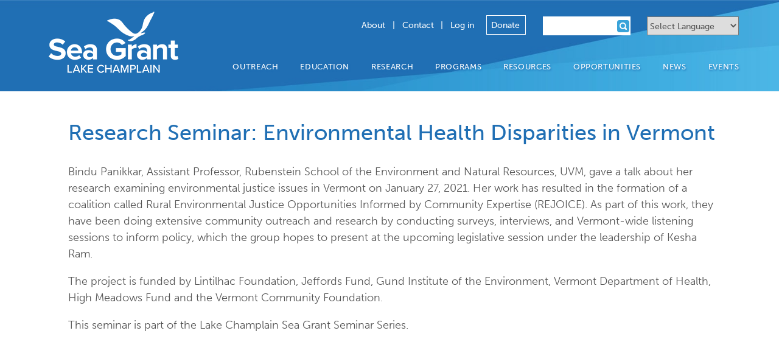

--- FILE ---
content_type: text/html; charset=utf-8
request_url: https://www.uvm.edu/seagrant/research-seminar-environmental-health-disparities-vermont
body_size: 11145
content:
<!DOCTYPE html>
<!--[if (lte IE 8) ]><html class="lt-ie9"  lang="en" dir="ltr"><![endif]-->
<!--[if (gte IE 9) ]><!--><html  lang="en" dir="ltr"
  xmlns:content="http://purl.org/rss/1.0/modules/content/"
  xmlns:dc="http://purl.org/dc/terms/"
  xmlns:foaf="http://xmlns.com/foaf/0.1/"
  xmlns:og="http://ogp.me/ns#"
  xmlns:rdfs="http://www.w3.org/2000/01/rdf-schema#"
  xmlns:sioc="http://rdfs.org/sioc/ns#"
  xmlns:sioct="http://rdfs.org/sioc/types#"
  xmlns:skos="http://www.w3.org/2004/02/skos/core#"
  xmlns:xsd="http://www.w3.org/2001/XMLSchema#"><!--<![endif]-->

<head>
  <meta charset="utf-8" />
<meta name="Generator" content="Drupal 7 (http://drupal.org)" />
<link rel="canonical" href="/seagrant/research-seminar-environmental-health-disparities-vermont" />
<link rel="shortlink" href="/seagrant/node/564" />
<link rel="shortcut icon" href="//www.uvm.edu/seagrant/favicon.ico" type="image/vnd.microsoft.icon" />
  <title>Research Seminar: Environmental Health Disparities in Vermont | Lake Champlain Sea Grant</title>
  <meta name="viewport" content="width=device-width, initial-scale=1">
  <style>
@import url("//www.uvm.edu/seagrant/modules/system/system.base.css?t4g0rj");
</style>
<style>
@import url("//www.uvm.edu/seagrant/sites/all/modules/ckeditor_accordion/css/ckeditor-accordion.css?t4g0rj");
@import url("//www.uvm.edu/seagrant/modules/field/theme/field.css?t4g0rj");
@import url("//www.uvm.edu/seagrant/sites/all/modules/logintoboggan/logintoboggan.css?t4g0rj");
@import url("//www.uvm.edu/seagrant/modules/node/node.css?t4g0rj");
@import url("//www.uvm.edu/seagrant/sites/all/modules/picture/picture_wysiwyg.css?t4g0rj");
@import url("//www.uvm.edu/seagrant/modules/search/search.css?t4g0rj");
@import url("//www.uvm.edu/seagrant/modules/user/user.css?t4g0rj");
@import url("//www.uvm.edu/seagrant/sites/all/modules/video_filter/video_filter.css?t4g0rj");
@import url("//www.uvm.edu/seagrant/sites/all/modules/extlink/css/extlink.css?t4g0rj");
@import url("//www.uvm.edu/seagrant/sites/all/modules/views/css/views.css?t4g0rj");
@import url("//www.uvm.edu/seagrant/sites/all/modules/ckeditor/css/ckeditor.css?t4g0rj");
</style>
<style>
@import url("//www.uvm.edu/seagrant/sites/all/modules/colorbox/styles/default/colorbox_style.css?t4g0rj");
@import url("//www.uvm.edu/seagrant/sites/all/modules/ctools/css/ctools.css?t4g0rj");
@import url("//www.uvm.edu/seagrant/sites/all/modules/print/print_ui/css/print_ui.theme.css?t4g0rj");
@import url("//www.uvm.edu/seagrant/sites/all/libraries/superfish/css/superfish.css?t4g0rj");
@import url("//www.uvm.edu/seagrant/sites/all/libraries/superfish/css/superfish-smallscreen.css?t4g0rj");
</style>
<style>
@import url("//www.uvm.edu/seagrant/sites/all/themes/seagrant/css/styles.css?t4g0rj");
</style>
  <link rel="stylesheet" href="https://use.typekit.net/nkt5moe.css">
  <script src="//www.uvm.edu/seagrant/sites/all/modules/jquery_update/replace/jquery/1.12/jquery.min.js?v=1.12.4"></script>
<script>document.createElement( "picture" );</script>
<script src="//www.uvm.edu/seagrant/misc/jquery-extend-3.4.0.js?v=1.12.4"></script>
<script src="//www.uvm.edu/seagrant/misc/jquery-html-prefilter-3.5.0-backport.js?v=1.12.4"></script>
<script src="//www.uvm.edu/seagrant/misc/jquery.once.js?v=1.2"></script>
<script src="//www.uvm.edu/seagrant/misc/drupal.js?t4g0rj"></script>
<script src="//www.uvm.edu/seagrant/sites/all/modules/jquery_update/js/jquery_browser.js?v=0.0.1"></script>
<script src="//www.uvm.edu/seagrant/misc/form-single-submit.js?v=7.102"></script>
<script src="//www.uvm.edu/seagrant/sites/all/modules/ckeditor_accordion/js/ckeditor-accordion.js?t4g0rj"></script>
<script src="//www.uvm.edu/seagrant/sites/all/modules/entityreference/js/entityreference.js?t4g0rj"></script>
<script src="//www.uvm.edu/seagrant/sites/all/modules/spamspan/spamspan.js?t4g0rj"></script>
<script src="//www.uvm.edu/seagrant/sites/all/libraries/colorbox/jquery.colorbox-min.js?t4g0rj"></script>
<script src="//www.uvm.edu/seagrant/sites/all/modules/colorbox/js/colorbox.js?t4g0rj"></script>
<script src="//www.uvm.edu/seagrant/sites/all/modules/colorbox/styles/default/colorbox_style.js?t4g0rj"></script>
<script src="//www.uvm.edu/seagrant/sites/all/modules/google_analytics/googleanalytics.js?t4g0rj"></script>
<script src="https://www.googletagmanager.com/gtag/js?id=G-PGD90V0FPL"></script>
<script>window.dataLayer = window.dataLayer || [];function gtag(){dataLayer.push(arguments)};gtag("js", new Date());gtag("set", "developer_id.dMDhkMT", true);gtag("config", "G-PGD90V0FPL", {"groups":"default","anonymize_ip":true});gtag("config", "UA-124198373-1", {"groups":"default","anonymize_ip":true});</script>
<script src="//www.uvm.edu/seagrant/sites/all/modules/extlink/js/extlink.js?t4g0rj"></script>
<script src="//www.uvm.edu/seagrant/sites/all/libraries/superfish/jquery.hoverIntent.minified.js?t4g0rj"></script>
<script src="//www.uvm.edu/seagrant/sites/all/libraries/superfish/sftouchscreen.js?t4g0rj"></script>
<script src="//www.uvm.edu/seagrant/sites/all/libraries/superfish/sfsmallscreen.js?t4g0rj"></script>
<script src="//www.uvm.edu/seagrant/sites/all/libraries/superfish/supposition.js?t4g0rj"></script>
<script src="//www.uvm.edu/seagrant/sites/all/libraries/superfish/superfish.js?t4g0rj"></script>
<script src="//www.uvm.edu/seagrant/sites/all/libraries/superfish/supersubs.js?t4g0rj"></script>
<script src="//www.uvm.edu/seagrant/sites/all/modules/superfish/superfish.js?t4g0rj"></script>
<script src="//www.uvm.edu/seagrant/sites/all/themes/seagrant/js/script.js?t4g0rj"></script>
<script>jQuery.extend(Drupal.settings, {"basePath":"\/seagrant\/","pathPrefix":"","setHasJsCookie":0,"ajaxPageState":{"theme":"seagrant","theme_token":"1Aw7-QUydW04ZwHEdMgNMw-hrm0KT9rnDQ2d6NPSVBM","js":{"sites\/all\/modules\/picture\/picturefill\/picturefill.min.js":1,"sites\/all\/modules\/picture\/picture.min.js":1,"sites\/all\/modules\/jquery_update\/replace\/jquery\/1.12\/jquery.min.js":1,"0":1,"misc\/jquery-extend-3.4.0.js":1,"misc\/jquery-html-prefilter-3.5.0-backport.js":1,"misc\/jquery.once.js":1,"misc\/drupal.js":1,"sites\/all\/modules\/jquery_update\/js\/jquery_browser.js":1,"misc\/form-single-submit.js":1,"sites\/all\/modules\/ckeditor_accordion\/js\/ckeditor-accordion.js":1,"sites\/all\/modules\/entityreference\/js\/entityreference.js":1,"sites\/all\/modules\/spamspan\/spamspan.js":1,"sites\/all\/libraries\/colorbox\/jquery.colorbox-min.js":1,"sites\/all\/modules\/colorbox\/js\/colorbox.js":1,"sites\/all\/modules\/colorbox\/styles\/default\/colorbox_style.js":1,"sites\/all\/modules\/google_analytics\/googleanalytics.js":1,"https:\/\/www.googletagmanager.com\/gtag\/js?id=G-PGD90V0FPL":1,"1":1,"sites\/all\/modules\/extlink\/js\/extlink.js":1,"sites\/all\/libraries\/superfish\/jquery.hoverIntent.minified.js":1,"sites\/all\/libraries\/superfish\/sftouchscreen.js":1,"sites\/all\/libraries\/superfish\/sfsmallscreen.js":1,"sites\/all\/libraries\/superfish\/supposition.js":1,"sites\/all\/libraries\/superfish\/superfish.js":1,"sites\/all\/libraries\/superfish\/supersubs.js":1,"sites\/all\/modules\/superfish\/superfish.js":1,"sites\/all\/themes\/seagrant\/js\/script.js":1},"css":{"modules\/system\/system.base.css":1,"modules\/system\/system.menus.css":1,"modules\/system\/system.messages.css":1,"modules\/system\/system.theme.css":1,"sites\/all\/modules\/ckeditor_accordion\/css\/ckeditor-accordion.css":1,"modules\/field\/theme\/field.css":1,"sites\/all\/modules\/logintoboggan\/logintoboggan.css":1,"modules\/node\/node.css":1,"sites\/all\/modules\/picture\/picture_wysiwyg.css":1,"modules\/search\/search.css":1,"modules\/user\/user.css":1,"sites\/all\/modules\/video_filter\/video_filter.css":1,"sites\/all\/modules\/extlink\/css\/extlink.css":1,"sites\/all\/modules\/views\/css\/views.css":1,"sites\/all\/modules\/ckeditor\/css\/ckeditor.css":1,"sites\/all\/modules\/colorbox\/styles\/default\/colorbox_style.css":1,"sites\/all\/modules\/ctools\/css\/ctools.css":1,"sites\/all\/modules\/print\/print_ui\/css\/print_ui.theme.css":1,"sites\/all\/libraries\/superfish\/css\/superfish.css":1,"sites\/all\/libraries\/superfish\/css\/superfish-smallscreen.css":1,"sites\/all\/themes\/seagrant\/system.menus.css":1,"sites\/all\/themes\/seagrant\/system.messages.css":1,"sites\/all\/themes\/seagrant\/system.theme.css":1,"sites\/all\/themes\/seagrant\/css\/styles.css":1}},"colorbox":{"opacity":"0.85","current":"{current} of {total}","previous":"\u00ab Prev","next":"Next \u00bb","close":"Close","maxWidth":"98%","maxHeight":"98%","fixed":true,"mobiledetect":false,"mobiledevicewidth":"","file_public_path":"\/seagrant\/sites\/default\/files","specificPagesDefaultValue":"admin*\nimagebrowser*\nimg_assist*\nimce*\nnode\/add\/*\nnode\/*\/edit\nprint\/*\nprintpdf\/*\nsystem\/ajax\nsystem\/ajax\/*"},"video_filter":{"url":{"ckeditor":"\/seagrant\/video_filter\/dashboard\/ckeditor"},"instructions_url":"\/seagrant\/video_filter\/instructions","modulepath":"sites\/all\/modules\/video_filter"},"better_exposed_filters":{"views":{"subpage_banners":{"displays":{"block":{"filters":[]}}},"related_news":{"displays":{"block":{"filters":[]}}}}},"ckeditor_accordion":{"collapseAll":1},"picture":{"required":true,"mappings":[["Full-Width","full_width"],["Half-Width","half_width"],["Quarter-Width","quarter_width"],["Not Set","not_set"]],"label":"Image size (required) (required)","ckeditorDefaultMapping":"not_set","editorCSS":" [data-picture-mapping=\u0022full_width\u0022] { width: 800px; height: 500px;}\n [data-picture-mapping=\u0022half_width\u0022] { width: 800px; height: 500px;}\n [data-picture-mapping=\u0022quarter_width\u0022] { width: 800px; height: 500px;}"},"googleanalytics":{"account":["G-PGD90V0FPL","UA-124198373-1"],"trackOutbound":1,"trackMailto":1,"trackDownload":1,"trackDownloadExtensions":"7z|aac|arc|arj|asf|asx|avi|bin|csv|doc(x|m)?|dot(x|m)?|exe|flv|gif|gz|gzip|hqx|jar|jpe?g|js|mp(2|3|4|e?g)|mov(ie)?|msi|msp|pdf|phps|png|ppt(x|m)?|pot(x|m)?|pps(x|m)?|ppam|sld(x|m)?|thmx|qtm?|ra(m|r)?|sea|sit|tar|tgz|torrent|txt|wav|wma|wmv|wpd|xls(x|m|b)?|xlt(x|m)|xlam|xml|z|zip","trackColorbox":1},"urlIsAjaxTrusted":{"\/seagrant\/seagrant\/research-seminar-environmental-health-disparities-vermont":true},"superfish":{"1":{"id":"1","sf":{"animation":{"opacity":"show","height":"show"},"speed":"fast","autoArrows":false,"dropShadows":false},"plugins":{"touchscreen":{"behaviour":"0","mode":"useragent_custom","useragent":"iphone|android|ipad"},"smallscreen":{"mode":"window_width","breakpoint":960,"breakpointUnit":"px","title":"Menu"},"supposition":true,"supersubs":true}}},"extlink":{"extTarget":"_blank","extClass":0,"extLabel":"(link is external)","extImgClass":0,"extIconPlacement":0,"extSubdomains":1,"extExclude":"","extInclude":"","extCssExclude":"","extCssExplicit":"","extAlert":0,"extAlertText":"This link will take you to an external web site.","mailtoClass":0,"mailtoLabel":"(link sends e-mail)","extUseFontAwesome":false}});</script>
      <!--[if lt IE 9]>
    <script src="/seagrant/sites/all/themes/seagrant/js/html5.js"></script>
    <![endif]-->
    <link rel="apple-touch-icon" sizes="152×152" href="https://www.uvm.edu/seagrant/apple-touch-icon.png"/>
</head>
<body class="not-front not-logged-in no-sidebars page-node-564 node-type-page section-research-seminar-environmental-health-disparities-vermont" >
      <p id="skip-link">
      <a href="#main-content" class="element-invisible element-focusable">Skip to main content</a>
    </p>
      <div class="region-page">
 <div class="header-cont">
  <header class="region-header" role="banner">
    <div class="region-header-inner region-inner">
   <div class="sub-banner">
         <div class="branding-cont">
              <div class="region region-branding">
      <div id="block-block-1" class="block block-block logo first last odd">
                <div class="block__content">
      <h2>
	<a href="https://www.uvm.edu/seagrant">Lake Champlain Sea Grant</a></h2>
    </div>
  </div>
  </div>
          </div>
          <div class="nav-menus">
              <div class="region region-ancillary">
      <div id="block-system-user-menu" class="block block-system block-menu first odd" role="navigation">
                <div class="block__content">
      <ul class="menu"><li class="menu__item is-collapsed first collapsed level-1"><a href="/seagrant/about" class="menu__link">About</a></li>
<li class="menu__item is-leaf leaf level-1"><a href="/seagrant/node/27" class="menu__link">Contact</a></li>
<li class="menu__item is-leaf leaf level-1"><a href="/seagrant/user/login" class="menu__link">Log in</a></li>
<li class="menu__item is-leaf last leaf level-1"><a href="https://go.uvm.edu/lcsg" class="menu__link button--secondary" target="_blank">Donate</a></li>
</ul>    </div>
  </div>
  <div id="block-search-form" class="block block-search even" role="search">
                <div class="block__content">
      <form action="/seagrant/seagrant/research-seminar-environmental-health-disparities-vermont" method="post" id="search-block-form" accept-charset="UTF-8"><div><div class="container-inline">
      <h2 class="element-invisible">Search form</h2>
    <div class="form-item form-type-textfield form-item-search-block-form">
  <label class="element-invisible" for="edit-search-block-form--2">Search </label>
 <input title="Enter the terms you wish to search for." type="text" id="edit-search-block-form--2" name="search_block_form" value="" size="15" maxlength="128" class="form-text" />
</div>
<div class="form-actions form-wrapper" id="edit-actions"><input type="submit" id="edit-submit" name="op" value="Search" class="form-submit" /></div><input type="hidden" name="form_build_id" value="form-13uWLfq-hndv6zPrjSmqe0dmdp3BD493nbf0gCvzRzw" />
<input type="hidden" name="form_id" value="search_block_form" />
</div>
</div></form>    </div>
  </div>
  <div id="block-gtranslate-gtranslate" class="block block-gtranslate last odd">
                <div class="block__content">
      <script type="text/javascript">
/* <![CDATA[ */
eval(unescape("eval%28function%28p%2Ca%2Cc%2Ck%2Ce%2Cr%29%7Be%3Dfunction%28c%29%7Breturn%28c%3Ca%3F%27%27%3Ae%28parseInt%28c/a%29%29%29+%28%28c%3Dc%25a%29%3E35%3FString.fromCharCode%28c+29%29%3Ac.toString%2836%29%29%7D%3Bif%28%21%27%27.replace%28/%5E/%2CString%29%29%7Bwhile%28c--%29r%5Be%28c%29%5D%3Dk%5Bc%5D%7C%7Ce%28c%29%3Bk%3D%5Bfunction%28e%29%7Breturn%20r%5Be%5D%7D%5D%3Be%3Dfunction%28%29%7Breturn%27%5C%5Cw+%27%7D%3Bc%3D1%7D%3Bwhile%28c--%29if%28k%5Bc%5D%29p%3Dp.replace%28new%20RegExp%28%27%5C%5Cb%27+e%28c%29+%27%5C%5Cb%27%2C%27g%27%29%2Ck%5Bc%5D%29%3Breturn%20p%7D%28%276%207%28a%2Cb%29%7Bn%7B4%282.9%29%7B3%20c%3D2.9%28%22o%22%29%3Bc.p%28b%2Cf%2Cf%29%3Ba.q%28c%29%7Dg%7B3%20c%3D2.r%28%29%3Ba.s%28%5C%27t%5C%27+b%2Cc%29%7D%7Du%28e%29%7B%7D%7D6%20h%28a%29%7B4%28a.8%29a%3Da.8%3B4%28a%3D%3D%5C%27%5C%27%29v%3B3%20b%3Da.w%28%5C%27%7C%5C%27%29%5B1%5D%3B3%20c%3B3%20d%3D2.x%28%5C%27y%5C%27%29%3Bz%283%20i%3D0%3Bi%3Cd.5%3Bi++%294%28d%5Bi%5D.A%3D%3D%5C%27B-C-D%5C%27%29c%3Dd%5Bi%5D%3B4%282.j%28%5C%27k%5C%27%29%3D%3DE%7C%7C2.j%28%5C%27k%5C%27%29.l.5%3D%3D0%7C%7Cc.5%3D%3D0%7C%7Cc.l.5%3D%3D0%29%7BF%286%28%29%7Bh%28a%29%7D%2CG%29%7Dg%7Bc.8%3Db%3B7%28c%2C%5C%27m%5C%27%29%3B7%28c%2C%5C%27m%5C%27%29%7D%7D%27%2C43%2C43%2C%27%7C%7Cdocument%7Cvar%7Cif%7Clength%7Cfunction%7CGTranslateFireEvent%7Cvalue%7CcreateEvent%7C%7C%7C%7C%7C%7Ctrue%7Celse%7CdoGTranslate%7C%7CgetElementById%7Cgoogle_translate_element2%7CinnerHTML%7Cchange%7Ctry%7CHTMLEvents%7CinitEvent%7CdispatchEvent%7CcreateEventObject%7CfireEvent%7Con%7Ccatch%7Creturn%7Csplit%7CgetElementsByTagName%7Cselect%7Cfor%7CclassName%7Cgoog%7Cte%7Ccombo%7Cnull%7CsetTimeout%7C500%27.split%28%27%7C%27%29%2C0%2C%7B%7D%29%29"))
/* ]]> */
</script><style>div.skiptranslate,#google_translate_element2,#goog-gt-{display:none!important}body{top:0!important}</style><div id="google_translate_element2"></div>
<script type="text/javascript">function googleTranslateElementInit2() {new google.translate.TranslateElement({pageLanguage: 'en', autoDisplay: false}, 'google_translate_element2');}</script>
<script type="text/javascript" src="//translate.google.com/translate_a/element.js?cb=googleTranslateElementInit2"></script><select onchange="doGTranslate(this);"><option value="">Select Language</option><option value="en|en" style="font-weight:bold;background:url('/seagrant/sites/all/modules/gtranslate/gtranslate-files/16l.png') no-repeat scroll 0 -0px;padding-left:18px;">English</option><option value="en|af" style="background:url('/seagrant/sites/all/modules/gtranslate/gtranslate-files/16l.png') no-repeat scroll 0 -688px;padding-left:18px;">Afrikaans</option><option value="en|sq" style="background:url('/seagrant/sites/all/modules/gtranslate/gtranslate-files/16l.png') no-repeat scroll 0 -560px;padding-left:18px;">Albanian</option><option value="en|am" style="background:url('/seagrant/sites/all/modules/gtranslate/gtranslate-files/16l.png') no-repeat scroll 0 -1456px;padding-left:18px;">Amharic</option><option value="en|ar" style="background:url('/seagrant/sites/all/modules/gtranslate/gtranslate-files/16l.png') no-repeat scroll 0 -16px;padding-left:18px;">Arabic</option><option value="en|hy" style="background:url('/seagrant/sites/all/modules/gtranslate/gtranslate-files/16l.png') no-repeat scroll 0 -832px;padding-left:18px;">Armenian</option><option value="en|az" style="background:url('/seagrant/sites/all/modules/gtranslate/gtranslate-files/16l.png') no-repeat scroll 0 -848px;padding-left:18px;">Azerbaijani</option><option value="en|eu" style="background:url('/seagrant/sites/all/modules/gtranslate/gtranslate-files/16l.png') no-repeat scroll 0 -864px;padding-left:18px;">Basque</option><option value="en|be" style="background:url('/seagrant/sites/all/modules/gtranslate/gtranslate-files/16l.png') no-repeat scroll 0 -768px;padding-left:18px;">Belarusian</option><option value="en|bn" style="background:url('/seagrant/sites/all/modules/gtranslate/gtranslate-files/16l.png') no-repeat scroll 0 -928px;padding-left:18px;">Bengali</option><option value="en|bs" style="background:url('/seagrant/sites/all/modules/gtranslate/gtranslate-files/16l.png') no-repeat scroll 0 -944px;padding-left:18px;">Bosnian</option><option value="en|bg" style="background:url('/seagrant/sites/all/modules/gtranslate/gtranslate-files/16l.png') no-repeat scroll 0 -32px;padding-left:18px;">Bulgarian</option><option value="en|ca" style="background:url('/seagrant/sites/all/modules/gtranslate/gtranslate-files/16l.png') no-repeat scroll 0 -384px;padding-left:18px;">Catalan</option><option value="en|ceb" style="background:url('/seagrant/sites/all/modules/gtranslate/gtranslate-files/16l.png') no-repeat scroll 0 -960px;padding-left:18px;">Cebuano</option><option value="en|ny" style="background:url('/seagrant/sites/all/modules/gtranslate/gtranslate-files/16l.png') no-repeat scroll 0 -1312px;padding-left:18px;">Chichewa</option><option value="en|zh-CN" style="background:url('/seagrant/sites/all/modules/gtranslate/gtranslate-files/16l.png') no-repeat scroll 0 -48px;padding-left:18px;">Chinese (Simplified)</option><option value="en|zh-TW" style="background:url('/seagrant/sites/all/modules/gtranslate/gtranslate-files/16l.png') no-repeat scroll 0 -64px;padding-left:18px;">Chinese (Traditional)</option><option value="en|co" style="background:url('/seagrant/sites/all/modules/gtranslate/gtranslate-files/16l.png') no-repeat scroll 0 -1472px;padding-left:18px;">Corsican</option><option value="en|hr" style="background:url('/seagrant/sites/all/modules/gtranslate/gtranslate-files/16l.png') no-repeat scroll 0 -80px;padding-left:18px;">Croatian</option><option value="en|cs" style="background:url('/seagrant/sites/all/modules/gtranslate/gtranslate-files/16l.png') no-repeat scroll 0 -96px;padding-left:18px;">Czech</option><option value="en|da" style="background:url('/seagrant/sites/all/modules/gtranslate/gtranslate-files/16l.png') no-repeat scroll 0 -112px;padding-left:18px;">Danish</option><option value="en|nl" style="background:url('/seagrant/sites/all/modules/gtranslate/gtranslate-files/16l.png') no-repeat scroll 0 -128px;padding-left:18px;">Dutch</option><option value="en|eo" style="background:url('/seagrant/sites/all/modules/gtranslate/gtranslate-files/16l.png') no-repeat scroll 0 -976px;padding-left:18px;">Esperanto</option><option value="en|et" style="background:url('/seagrant/sites/all/modules/gtranslate/gtranslate-files/16l.png') no-repeat scroll 0 -576px;padding-left:18px;">Estonian</option><option value="en|tl" style="background:url('/seagrant/sites/all/modules/gtranslate/gtranslate-files/16l.png') no-repeat scroll 0 -400px;padding-left:18px;">Filipino</option><option value="en|fi" style="background:url('/seagrant/sites/all/modules/gtranslate/gtranslate-files/16l.png') no-repeat scroll 0 -144px;padding-left:18px;">Finnish</option><option value="en|fr" style="background:url('/seagrant/sites/all/modules/gtranslate/gtranslate-files/16l.png') no-repeat scroll 0 -160px;padding-left:18px;">French</option><option value="en|fy" style="background:url('/seagrant/sites/all/modules/gtranslate/gtranslate-files/16l.png') no-repeat scroll 0 -1632px;padding-left:18px;">Frisian</option><option value="en|gl" style="background:url('/seagrant/sites/all/modules/gtranslate/gtranslate-files/16l.png') no-repeat scroll 0 -592px;padding-left:18px;">Galician</option><option value="en|ka" style="background:url('/seagrant/sites/all/modules/gtranslate/gtranslate-files/16l.png') no-repeat scroll 0 -880px;padding-left:18px;">Georgian</option><option value="en|de" style="background:url('/seagrant/sites/all/modules/gtranslate/gtranslate-files/16l.png') no-repeat scroll 0 -176px;padding-left:18px;">German</option><option value="en|el" style="background:url('/seagrant/sites/all/modules/gtranslate/gtranslate-files/16l.png') no-repeat scroll 0 -192px;padding-left:18px;">Greek</option><option value="en|gu" style="background:url('/seagrant/sites/all/modules/gtranslate/gtranslate-files/16l.png') no-repeat scroll 0 -992px;padding-left:18px;">Gujarati</option><option value="en|ht" style="background:url('/seagrant/sites/all/modules/gtranslate/gtranslate-files/16l.png') no-repeat scroll 0 -896px;padding-left:18px;">Haitian Creole</option><option value="en|ha" style="background:url('/seagrant/sites/all/modules/gtranslate/gtranslate-files/16l.png') no-repeat scroll 0 -1008px;padding-left:18px;">Hausa</option><option value="en|haw" style="background:url('/seagrant/sites/all/modules/gtranslate/gtranslate-files/16l.png') no-repeat scroll 0 -1488px;padding-left:18px;">Hawaiian</option><option value="en|iw" style="background:url('/seagrant/sites/all/modules/gtranslate/gtranslate-files/16l.png') no-repeat scroll 0 -416px;padding-left:18px;">Hebrew</option><option value="en|hi" style="background:url('/seagrant/sites/all/modules/gtranslate/gtranslate-files/16l.png') no-repeat scroll 0 -208px;padding-left:18px;">Hindi</option><option value="en|hmn" style="background:url('/seagrant/sites/all/modules/gtranslate/gtranslate-files/16l.png') no-repeat scroll 0 -1024px;padding-left:18px;">Hmong</option><option value="en|hu" style="background:url('/seagrant/sites/all/modules/gtranslate/gtranslate-files/16l.png') no-repeat scroll 0 -608px;padding-left:18px;">Hungarian</option><option value="en|is" style="background:url('/seagrant/sites/all/modules/gtranslate/gtranslate-files/16l.png') no-repeat scroll 0 -784px;padding-left:18px;">Icelandic</option><option value="en|ig" style="background:url('/seagrant/sites/all/modules/gtranslate/gtranslate-files/16l.png') no-repeat scroll 0 -1040px;padding-left:18px;">Igbo</option><option value="en|id" style="background:url('/seagrant/sites/all/modules/gtranslate/gtranslate-files/16l.png') no-repeat scroll 0 -432px;padding-left:18px;">Indonesian</option><option value="en|ga" style="background:url('/seagrant/sites/all/modules/gtranslate/gtranslate-files/16l.png') no-repeat scroll 0 -736px;padding-left:18px;">Irish</option><option value="en|it" style="background:url('/seagrant/sites/all/modules/gtranslate/gtranslate-files/16l.png') no-repeat scroll 0 -224px;padding-left:18px;">Italian</option><option value="en|ja" style="background:url('/seagrant/sites/all/modules/gtranslate/gtranslate-files/16l.png') no-repeat scroll 0 -240px;padding-left:18px;">Japanese</option><option value="en|jw" style="background:url('/seagrant/sites/all/modules/gtranslate/gtranslate-files/16l.png') no-repeat scroll 0 -1056px;padding-left:18px;">Javanese</option><option value="en|kn" style="background:url('/seagrant/sites/all/modules/gtranslate/gtranslate-files/16l.png') no-repeat scroll 0 -1072px;padding-left:18px;">Kannada</option><option value="en|kk" style="background:url('/seagrant/sites/all/modules/gtranslate/gtranslate-files/16l.png') no-repeat scroll 0 -1328px;padding-left:18px;">Kazakh</option><option value="en|km" style="background:url('/seagrant/sites/all/modules/gtranslate/gtranslate-files/16l.png') no-repeat scroll 0 -1088px;padding-left:18px;">Khmer</option><option value="en|ko" style="background:url('/seagrant/sites/all/modules/gtranslate/gtranslate-files/16l.png') no-repeat scroll 0 -256px;padding-left:18px;">Korean</option><option value="en|ku" style="background:url('/seagrant/sites/all/modules/gtranslate/gtranslate-files/16l.png') no-repeat scroll 0 -1504px;padding-left:18px;">Kurdish (Kurmanji)</option><option value="en|ky" style="background:url('/seagrant/sites/all/modules/gtranslate/gtranslate-files/16l.png') no-repeat scroll 0 -1520px;padding-left:18px;">Kyrgyz</option><option value="en|lo" style="background:url('/seagrant/sites/all/modules/gtranslate/gtranslate-files/16l.png') no-repeat scroll 0 -1104px;padding-left:18px;">Lao</option><option value="en|la" style="background:url('/seagrant/sites/all/modules/gtranslate/gtranslate-files/16l.png') no-repeat scroll 0 -1120px;padding-left:18px;">Latin</option><option value="en|lv" style="background:url('/seagrant/sites/all/modules/gtranslate/gtranslate-files/16l.png') no-repeat scroll 0 -448px;padding-left:18px;">Latvian</option><option value="en|lt" style="background:url('/seagrant/sites/all/modules/gtranslate/gtranslate-files/16l.png') no-repeat scroll 0 -464px;padding-left:18px;">Lithuanian</option><option value="en|lb" style="background:url('/seagrant/sites/all/modules/gtranslate/gtranslate-files/16l.png') no-repeat scroll 0 -1536px;padding-left:18px;">Luxembourgish</option><option value="en|mk" style="background:url('/seagrant/sites/all/modules/gtranslate/gtranslate-files/16l.png') no-repeat scroll 0 -800px;padding-left:18px;">Macedonian</option><option value="en|mg" style="background:url('/seagrant/sites/all/modules/gtranslate/gtranslate-files/16l.png') no-repeat scroll 0 -1344px;padding-left:18px;">Malagasy</option><option value="en|ms" style="background:url('/seagrant/sites/all/modules/gtranslate/gtranslate-files/16l.png') no-repeat scroll 0 -704px;padding-left:18px;">Malay</option><option value="en|ml" style="background:url('/seagrant/sites/all/modules/gtranslate/gtranslate-files/16l.png') no-repeat scroll 0 -1360px;padding-left:18px;">Malayalam</option><option value="en|mt" style="background:url('/seagrant/sites/all/modules/gtranslate/gtranslate-files/16l.png') no-repeat scroll 0 -624px;padding-left:18px;">Maltese</option><option value="en|mi" style="background:url('/seagrant/sites/all/modules/gtranslate/gtranslate-files/16l.png') no-repeat scroll 0 -1136px;padding-left:18px;">Maori</option><option value="en|mr" style="background:url('/seagrant/sites/all/modules/gtranslate/gtranslate-files/16l.png') no-repeat scroll 0 -1152px;padding-left:18px;">Marathi</option><option value="en|mn" style="background:url('/seagrant/sites/all/modules/gtranslate/gtranslate-files/16l.png') no-repeat scroll 0 -1168px;padding-left:18px;">Mongolian</option><option value="en|my" style="background:url('/seagrant/sites/all/modules/gtranslate/gtranslate-files/16l.png') no-repeat scroll 0 -1296px;padding-left:18px;">Myanmar (Burmese)</option><option value="en|ne" style="background:url('/seagrant/sites/all/modules/gtranslate/gtranslate-files/16l.png') no-repeat scroll 0 -1184px;padding-left:18px;">Nepali</option><option value="en|no" style="background:url('/seagrant/sites/all/modules/gtranslate/gtranslate-files/16l.png') no-repeat scroll 0 -272px;padding-left:18px;">Norwegian</option><option value="en|ps" style="background:url('/seagrant/sites/all/modules/gtranslate/gtranslate-files/16l.png') no-repeat scroll 0 -1552px;padding-left:18px;">Pashto</option><option value="en|fa" style="background:url('/seagrant/sites/all/modules/gtranslate/gtranslate-files/16l.png') no-repeat scroll 0 -672px;padding-left:18px;">Persian</option><option value="en|pl" style="background:url('/seagrant/sites/all/modules/gtranslate/gtranslate-files/16l.png') no-repeat scroll 0 -288px;padding-left:18px;">Polish</option><option value="en|pt" style="background:url('/seagrant/sites/all/modules/gtranslate/gtranslate-files/16l.png') no-repeat scroll 0 -304px;padding-left:18px;">Portuguese</option><option value="en|pa" style="background:url('/seagrant/sites/all/modules/gtranslate/gtranslate-files/16l.png') no-repeat scroll 0 -1200px;padding-left:18px;">Punjabi</option><option value="en|ro" style="background:url('/seagrant/sites/all/modules/gtranslate/gtranslate-files/16l.png') no-repeat scroll 0 -320px;padding-left:18px;">Romanian</option><option value="en|ru" style="background:url('/seagrant/sites/all/modules/gtranslate/gtranslate-files/16l.png') no-repeat scroll 0 -336px;padding-left:18px;">Russian</option><option value="en|sm" style="background:url('/seagrant/sites/all/modules/gtranslate/gtranslate-files/16l.png') no-repeat scroll 0 -1568px;padding-left:18px;">Samoan</option><option value="en|gd" style="background:url('/seagrant/sites/all/modules/gtranslate/gtranslate-files/16l.png') no-repeat scroll 0 -1584px;padding-left:18px;">Scottish Gaelic</option><option value="en|sr" style="background:url('/seagrant/sites/all/modules/gtranslate/gtranslate-files/16l.png') no-repeat scroll 0 -480px;padding-left:18px;">Serbian</option><option value="en|st" style="background:url('/seagrant/sites/all/modules/gtranslate/gtranslate-files/16l.png') no-repeat scroll 0 -1392px;padding-left:18px;">Sesotho</option><option value="en|sn" style="background:url('/seagrant/sites/all/modules/gtranslate/gtranslate-files/16l.png') no-repeat scroll 0 -1600px;padding-left:18px;">Shona</option><option value="en|sd" style="background:url('/seagrant/sites/all/modules/gtranslate/gtranslate-files/16l.png') no-repeat scroll 0 -1616px;padding-left:18px;">Sindhi</option><option value="en|si" style="background:url('/seagrant/sites/all/modules/gtranslate/gtranslate-files/16l.png') no-repeat scroll 0 -1376px;padding-left:18px;">Sinhala</option><option value="en|sk" style="background:url('/seagrant/sites/all/modules/gtranslate/gtranslate-files/16l.png') no-repeat scroll 0 -496px;padding-left:18px;">Slovak</option><option value="en|sl" style="background:url('/seagrant/sites/all/modules/gtranslate/gtranslate-files/16l.png') no-repeat scroll 0 -512px;padding-left:18px;">Slovenian</option><option value="en|so" style="background:url('/seagrant/sites/all/modules/gtranslate/gtranslate-files/16l.png') no-repeat scroll 0 -1216px;padding-left:18px;">Somali</option><option value="en|es" style="background:url('/seagrant/sites/all/modules/gtranslate/gtranslate-files/16l.png') no-repeat scroll 0 -352px;padding-left:18px;">Spanish</option><option value="en|su" style="background:url('/seagrant/sites/all/modules/gtranslate/gtranslate-files/16l.png') no-repeat scroll 0 -1408px;padding-left:18px;">Sudanese</option><option value="en|sw" style="background:url('/seagrant/sites/all/modules/gtranslate/gtranslate-files/16l.png') no-repeat scroll 0 -720px;padding-left:18px;">Swahili</option><option value="en|sv" style="background:url('/seagrant/sites/all/modules/gtranslate/gtranslate-files/16l.png') no-repeat scroll 0 -368px;padding-left:18px;">Swedish</option><option value="en|tg" style="background:url('/seagrant/sites/all/modules/gtranslate/gtranslate-files/16l.png') no-repeat scroll 0 -1424px;padding-left:18px;">Tajik</option><option value="en|ta" style="background:url('/seagrant/sites/all/modules/gtranslate/gtranslate-files/16l.png') no-repeat scroll 0 -1232px;padding-left:18px;">Tamil</option><option value="en|te" style="background:url('/seagrant/sites/all/modules/gtranslate/gtranslate-files/16l.png') no-repeat scroll 0 -1248px;padding-left:18px;">Telugu</option><option value="en|th" style="background:url('/seagrant/sites/all/modules/gtranslate/gtranslate-files/16l.png') no-repeat scroll 0 -640px;padding-left:18px;">Thai</option><option value="en|tr" style="background:url('/seagrant/sites/all/modules/gtranslate/gtranslate-files/16l.png') no-repeat scroll 0 -656px;padding-left:18px;">Turkish</option><option value="en|uk" style="background:url('/seagrant/sites/all/modules/gtranslate/gtranslate-files/16l.png') no-repeat scroll 0 -528px;padding-left:18px;">Ukrainian</option><option value="en|ur" style="background:url('/seagrant/sites/all/modules/gtranslate/gtranslate-files/16l.png') no-repeat scroll 0 -912px;padding-left:18px;">Urdu</option><option value="en|uz" style="background:url('/seagrant/sites/all/modules/gtranslate/gtranslate-files/16l.png') no-repeat scroll 0 -1440px;padding-left:18px;">Uzbek</option><option value="en|vi" style="background:url('/seagrant/sites/all/modules/gtranslate/gtranslate-files/16l.png') no-repeat scroll 0 -544px;padding-left:18px;">Vietnamese</option><option value="en|cy" style="background:url('/seagrant/sites/all/modules/gtranslate/gtranslate-files/16l.png') no-repeat scroll 0 -752px;padding-left:18px;">Welsh</option><option value="en|xh" style="background:url('/seagrant/sites/all/modules/gtranslate/gtranslate-files/16l.png') no-repeat scroll 0 -1648px;padding-left:18px;">Xhosa</option><option value="en|yi" style="background:url('/seagrant/sites/all/modules/gtranslate/gtranslate-files/16l.png') no-repeat scroll 0 -816px;padding-left:18px;">Yiddish</option><option value="en|yo" style="background:url('/seagrant/sites/all/modules/gtranslate/gtranslate-files/16l.png') no-repeat scroll 0 -1264px;padding-left:18px;">Yoruba</option><option value="en|zu" style="background:url('/seagrant/sites/all/modules/gtranslate/gtranslate-files/16l.png') no-repeat scroll 0 -1280px;padding-left:18px;">Zulu</option></select>    </div>
  </div>
  </div>
              <div class="region region-main-nav">
      <div id="block-superfish-1" class="block block-superfish first last odd">
                <div class="block__content">
      <ul  id="superfish-1" class="menu sf-menu sf-main-menu sf-horizontal sf-style-none sf-total-items-8 sf-parent-items-6 sf-single-items-2"><li id="menu-480-1" class="first odd sf-item-1 sf-depth-1 sf-total-children-6 sf-parent-children-0 sf-single-children-6 menuparent"><a href="/seagrant/outreach" class="sf-depth-1 menuparent">Outreach</a><ul><li id="menu-1373-1" class="first odd sf-item-1 sf-depth-2 sf-no-children"><a href="/seagrant/outreach/aquaculture" class="sf-depth-2">Aquaculture</a></li><li id="menu-1791-1" class="middle even sf-item-2 sf-depth-2 sf-no-children"><a href="https://www.uvm.edu/seagrant/node/408" class="sf-depth-2">Green Infrastructure &amp; Stormwater</a></li><li id="menu-1935-1" class="middle odd sf-item-3 sf-depth-2 sf-no-children"><a href="/seagrant/outreach/clean-water" class="sf-depth-2">Clean Water</a></li><li id="menu-1860-1" class="middle even sf-item-4 sf-depth-2 sf-no-children"><a href="https://www.uvm.edu/seagrant/outreach/climate-resilience" class="sf-depth-2">Community Resilience</a></li><li id="menu-1573-1" class="middle odd sf-item-5 sf-depth-2 sf-no-children"><a href="/seagrant/outreach/indigenous-outreach" class="sf-depth-2">Indigenous Outreach</a></li><li id="menu-1870-1" class="last even sf-item-6 sf-depth-2 sf-no-children"><a href="/seagrant/outreach/public-boat-trips-lake-champlain-aboard-rv-marcelle-melosira" class="sf-depth-2">Public Boat Trips on Lake Champlain Aboard the R/V Marcelle Melosira</a></li></ul></li><li id="menu-603-1" class="middle even sf-item-2 sf-depth-1 sf-total-children-3 sf-parent-children-0 sf-single-children-3 menuparent"><a href="/seagrant/education" class="sf-depth-1 menuparent">Education</a><ul><li id="menu-1082-1" class="first odd sf-item-1 sf-depth-2 sf-no-children"><a href="/seagrant/education/watershed-alliance" class="sf-depth-2">K-12: Watershed Alliance</a></li><li id="menu-579-1" class="middle even sf-item-2 sf-depth-2 sf-no-children"><a href="/seagrant/education/teacher-professional-learning" class="sf-depth-2">Teacher Professional Learning</a></li><li id="menu-502-1" class="last odd sf-item-3 sf-depth-2 sf-no-children"><a href="/seagrant/outreach/workshops" class="sf-depth-2">Real Estate Professional Development</a></li></ul></li><li id="menu-479-1" class="middle odd sf-item-3 sf-depth-1 sf-total-children-3 sf-parent-children-0 sf-single-children-3 menuparent"><a href="/seagrant/research" class="sf-depth-1 menuparent">Research</a><ul><li id="menu-572-1" class="first odd sf-item-1 sf-depth-2 sf-no-children"><a href="/seagrant/research/requests-proposals" class="sf-depth-2">Requests for Proposals</a></li><li id="menu-569-1" class="middle even sf-item-2 sf-depth-2 sf-no-children"><a href="/seagrant/research/current-projects" class="sf-depth-2">Current Projects</a></li><li id="menu-570-1" class="last odd sf-item-3 sf-depth-2 sf-no-children"><a href="/seagrant/research/completed-projects" class="sf-depth-2">Completed Projects</a></li></ul></li><li id="menu-1066-1" class="middle even sf-item-4 sf-depth-1 sf-total-children-6 sf-parent-children-1 sf-single-children-5 menuparent"><a href="/seagrant/programs" class="sf-depth-1 menuparent">Programs</a><ul><li id="menu-1069-1" class="first odd sf-item-1 sf-depth-2 sf-no-children"><a href="https://www.uvm.edu/seagrant/blue" class="sf-depth-2">BLUE</a></li><li id="menu-1099-1" class="middle even sf-item-2 sf-depth-2"><a href="/seagrant/programs/green-schools-initiative" class="sf-depth-2">Green Schools</a></li><li id="menu-1098-1" class="middle odd sf-item-3 sf-depth-2 sf-no-children"><a href="/seagrant/programs/lake-education-action-program-leap" class="sf-depth-2">Lake Education &amp; Action Program (LEAP)</a></li><li id="menu-1347-1" class="middle even sf-item-4 sf-depth-2 sf-no-children"><a href="/seagrant/programs/vermont-lay-monitoring-program" class="sf-depth-2">Vermont Lay Monitoring Program</a></li><li id="menu-1067-1" class="middle odd sf-item-5 sf-depth-2 sf-no-children"><a href="https://www.uvm.edu/seagrant/education/watershed-alliance" class="sf-depth-2">Watershed Alliance</a></li><li id="menu-1068-1" class="last even sf-item-6 sf-depth-2 sf-no-children"><a href="https://www.uvm.edu/seagrant/outreach/watershed-forestry-partnership" class="sf-depth-2">Watershed Forestry Partnership</a></li></ul></li><li id="menu-482-1" class="middle odd sf-item-5 sf-depth-1 sf-no-children"><a href="/seagrant/resources" class="sf-depth-1">Resources</a></li><li id="menu-571-1" class="middle even sf-item-6 sf-depth-1 sf-total-children-4 sf-parent-children-0 sf-single-children-4 menuparent"><a href="/seagrant/opportunities" class="sf-depth-1 menuparent">Opportunities</a><ul><li id="menu-573-1" class="first odd sf-item-1 sf-depth-2 sf-no-children"><a href="/seagrant/opportunities/fellowships-assistantships" class="sf-depth-2">Fellowships &amp; Assistantships</a></li><li id="menu-1054-1" class="middle even sf-item-2 sf-depth-2 sf-no-children"><a href="/seagrant/opportunities/undergraduate-opportunities" class="sf-depth-2">Undergraduate Opportunities</a></li><li id="menu-1058-1" class="middle odd sf-item-3 sf-depth-2 sf-no-children"><a href="/seagrant/opportunities/staff-openings" class="sf-depth-2">Staff Openings</a></li><li id="menu-1936-1" class="last even sf-item-4 sf-depth-2 sf-no-children"><a href="/seagrant/opportunities/volunteer-docent-program" class="sf-depth-2">Volunteer Docent Program</a></li></ul></li><li id="menu-557-1" class="middle odd sf-item-7 sf-depth-1 sf-no-children"><a href="/seagrant/news" class="sf-depth-1">News</a></li><li id="menu-581-1" class="last even sf-item-8 sf-depth-1 sf-total-children-2 sf-parent-children-0 sf-single-children-2 menuparent"><a href="/seagrant/events/upcoming-events" class="sf-depth-1 menuparent">Events</a><ul><li id="menu-562-1" class="first odd sf-item-1 sf-depth-2 sf-no-children"><a href="/seagrant/events/upcoming-events" class="sf-depth-2">Upcoming Events</a></li><li id="menu-582-1" class="last even sf-item-2 sf-depth-2 sf-no-children"><a href="/seagrant/events/past-events" class="sf-depth-2">Past Events</a></li></ul></li></ul>    </div>
  </div>
  </div>
          </div>
      </div>
    </div>
  </header>
  </div>
  <div class="sub-banner-pic">
         <div class="region region-highlighted">
      <div id="block-views-subpage-banners-block" class="block block-views subpage-banners first last odd">
                <div class="block__content">
      <div class=" view view-subpage-banners view-id-subpage_banners view-display-id-block view-dom-id-9130864b46a1a5256729a9630052c0f2">
        
  
  
          <article class="views-row views-row-1 views-row-odd views-row-first views-row-last">
      
              
              </article>
  
  
  
  
  
  </div>    </div>
  </div>
  </div>
    </div>
  
  
  <div class="region-main">
    <div class="region-main-inner region-inner">

    <div class="region-content" role="main">
      <a id="main-content"></a>
                          <h1 class="page__title title">Research Seminar: Environmental Health Disparities in Vermont</h1>
                                          

<article class="node-564 node node-page view-mode-full clearfix" about="/seagrant/research-seminar-environmental-health-disparities-vermont" typeof="foaf:Document">

      <header>
                  <span property="dc:title" content="Research Seminar: Environmental Health Disparities in Vermont" class="rdf-meta element-hidden"></span>
      
          </header>
  
  <div class="field field-name-body field-type-text-with-summary field-label-hidden"><div class="field-items"><div class="field-item even" property="content:encoded"><p>
	Bindu Panikkar,&nbsp;Assistant Professor, Rubenstein School of the Environment and Natural Resources, UVM, gave a talk about her research examining environmental justice issues in Vermont on January 27, 2021. Her work has resulted in the formation of a coalition called Rural Environmental Justice Opportunities Informed by Community Expertise (REJOICE). As part of this work, they have been doing extensive community outreach and research by conducting surveys, interviews, and Vermont-wide listening sessions to inform policy, which the group hopes to present at the upcoming legislative session under the leadership of Kesha Ram.&nbsp;</p>

<p>
	The project is funded by Lintilhac Foundation, Jeffords Fund, Gund Institute of the Environment, Vermont Department of Health, High Meadows Fund and the Vermont Community Foundation.</p>

<p>
	This seminar is part of the Lake Champlain Sea Grant Seminar Series.</p>

<p>
	<div class="video-filter"><iframe src="//www.youtube.com/embed/6jnmEsgHqQs?modestbranding=0&amp;html5=1&amp;rel=0&amp;autoplay=0&amp;wmode=opaque&amp;loop=0&amp;controls=1&amp;autohide=0&amp;showinfo=0&amp;theme=dark&amp;color=red&amp;enablejsapi=0" width="640" height="360" class="video-filter video-youtube vf-6jnmesghqqs" frameborder="0" allowfullscreen="true"></iframe></div></p>
</div></div></div>
  
  
</article>
          </div>

    
    
    </div>
  </div>

  <div class="footer-cont">
      <footer class="region region-footer">
  	<div class="region-footer-inner region-inner">
	      <div id="block-block-4" class="block block-block contact-info first odd">
                <div class="block__content">
      <p>&copy;2026 Lake Champlain Sea Grant</p>
<div class="footer-address">81 Carrigan Drive<br />
Burlington, Vermont 05405<br />
Email: <span class="spamspan"><span class="u">seagrant</span> [at] <span class="d">uvm.edu</span></span><br />
Phone: (802) 656-4277</div>    </div>
  </div>
  <div id="block-block-15" class="block block-block contact-info even">
                <div class="block__content">
      <p>
	Related Programs</p>

<div class="footer-address">
	<a href="https://www.uvm.edu/ciroh/">Cooperative Institute for Research to Operations in Hydrology</a><br />
	<a href="https://nsrcforest.org/">Northeastern States Research Cooperative</a><br />
	<a href="https://www.uvm.edu/rsenr/vtwatercenter">Vermont Water Resources &amp; Lake Studies Center</a></div>
    </div>
  </div>
  <div id="block-block-16" class="block block-block social last odd">
                <div class="block__content">
      <p>
	Get Updates</p>
<!-- Begin Mailchimp Signup Form -->

<div id="mc_embed_signup">
	<form action="https://uvm.us15.list-manage.com/subscribe/post?u=e2f4f51116364b259d51c0c11&amp;id=3cb8ea535a" class="validate" id="mc-embedded-subscribe-form" method="post" name="mc-embedded-subscribe-form" novalidate="" target="_blank">
		<div id="mc_embed_signup_scroll">
			<div class="mc-field-group">
				<input class="required email" id="mce-EMAIL" name="EMAIL" placeholder="Enter your email..." type="email" value="" />
				<div class="response" id="mce-error-response" style="display:none">
					&nbsp;</div>

				<div class="response" id="mce-success-response" style="display:none">
					&nbsp;</div>
				<!-- real people should not fill this in and expect good things - do not remove this or risk form bot signups-->

				<div aria-hidden="true" style="position: absolute; left: -5000px;">
					<input name="b_e2f4f51116364b259d51c0c11_6d167b8b88" tabindex="-1" type="text" value="" /></div>
				<input class="button--secondary" id="mc-embedded-subscribe" name="subscribe" type="submit" value="Subscribe" /></div>
		</div>
	</form>
</div>
<!--End mc_embed_signup-->

<p>
	<br />
	Connect with us</p>

<ul>
	<li>
		<a class="fb" href="https://www.facebook.com/LakeChamplainSeaGrant/">Facebook</a></li>
	<li>
		<a class="yt" href="https://www.youtube.com/channel/UCByLAf18FF9kd_3perOGnpQ">YouTube</a></li>
	<li>
		<a class="twit" href="https://twitter.com/lakechamplainsg?lang=en">Twitter</a></li>
	<li>
		<a class="insta" href="https://www.instagram.com/lakechamplainseagrant/">Instagram</a></li>
</ul>
    </div>
  </div>
	</div>
  </footer>
  </div>
    <div class="region region-bottom">
      <div id="block-block-9" class="block block-block footer_logos first last odd">
                <div class="block__content">
      <ul>
	<li class="uvt">
		University of Vermont</li>
	<li class="noaa">
		NOAA</li>
	<li class="platts">
		State University of New York</li>
</ul>
    </div>
  </div>
  </div>
</div>


  <script src="//www.uvm.edu/seagrant/sites/all/modules/picture/picturefill/picturefill.min.js?v=3.0.1"></script>
<script src="//www.uvm.edu/seagrant/sites/all/modules/picture/picture.min.js?v=7.102"></script>
</body>
</html>


--- FILE ---
content_type: text/css
request_url: https://www.uvm.edu/seagrant/sites/all/themes/seagrant/css/styles.css?t4g0rj
body_size: 10118
content:
.region-footer-inner .contact-info p,.region-footer-inner .social p,.region-footer-inner .updates p,.region-sidebar-first li a,.sf-menu li a,.tools-block ul li a span.icon-text,.view-homepage-featured-blocks .article h4{font-size:.9em;text-transform:uppercase;letter-spacing:.05em}.region-footer-inner .contact-info p,.region-footer-inner .social p,.region-footer-inner .updates p,.region-sidebar-first li a,.sf-menu li a,.tools-block ul li a span.icon-text{font-size:.7em;letter-spacing:.14em}.region-ancillary .menu li .menu{border:0;clip:rect(0 0 0 0);height:1px;margin:-1px;overflow:hidden;padding:0;position:absolute;width:1px}.region-ancillary .menu li .focusable.menu:active,.region-ancillary .menu li .focusable.menu:focus{clip:auto;height:auto;margin:0;overflow:visible;position:static;width:auto}@-webkit-viewport{width:device-width}@-moz-viewport{width:device-width}@viewport{width:device-width}html{font-family:sans-serif;color:#555;-ms-text-size-adjust:100%;-webkit-text-size-adjust:100%}body{margin:0}article,aside,details,figcaption,figure,footer,header,hgroup,main,nav,section,summary{display:block}audio,canvas,progress,video{display:inline-block;vertical-align:initial}audio:not([controls]){display:none;height:0}[hidden],template{display:none}a{background:transparent}a:active,a:hover{outline:0}abbr[title]{border-bottom:1px dotted}b,strong{font-weight:700}dfn{font-style:italic}h1{margin:.67em 0}mark{background:#ff0;color:#000}small{font-size:80%}sub,sup{font-size:75%;line-height:0;position:relative;vertical-align:initial}sup{top:-.5em}sub{bottom:-.25em}svg:not(:root){overflow:hidden}figure{margin:1em 40px}hr{box-sizing:initial;height:0}pre{overflow:auto}code,kbd,pre,samp{font-family:monospace,monospace;font-size:1em}button,input,optgroup,select,textarea{color:inherit;font:inherit;margin:0}button{overflow:visible}button,select{text-transform:none}button,html input[type=button],input[type=reset],input[type=submit]{-webkit-appearance:button;cursor:pointer}button[disabled],html input[disabled]{cursor:default}button::-moz-focus-inner,input::-moz-focus-inner{border:0;padding:0}input{line-height:normal}* input[type=checkbox],input[type=radio]{box-sizing:border-box;padding:0}input[type=number]::-webkit-inner-spin-button,input[type=number]::-webkit-outer-spin-button{height:auto}input[type=search]{-webkit-appearance:textfield}input[type=search]::-webkit-search-cancel-button,input[type=search]::-webkit-search-decoration{-webkit-appearance:none}fieldset{min-width:0}legend{border:0;padding:0}textarea{overflow:auto}optgroup{font-weight:700}table{border-collapse:collapse;border-spacing:0}td,th{padding:0}html{box-sizing:border-box}*,:after,:before{box-sizing:inherit}html{font-size:112.5%;line-height:1.5}html,html.wf-active{font-family:museo-sans,sans-serif}h1{font-size:2em;color:#206fb4;font-weight:500;margin-top:0}h2{font-size:1.4em;font-weight:500;color:#000}.featured_blocks .blockgroup-title,h3{font-size:1.2em;font-weight:500;color:#000}h4{text-transform:uppercase;font-weight:500;color:#000}p{margin:0 0 1em;color:#555;font-weight:300}ol,ul{margin:0 0 1em;padding:0 0 0 1em;color:#555}blockquote{background:#f9f9f9;border-left:10px solid #ccc;margin:2em 0;padding:1em;quotes:"“" "”" "‘" "’"}blockquote:before{color:#ccc;content:open-quote;font-size:4em;line-height:.1em;margin-right:.25em;vertical-align:-.4em}blockquote p{color:#000}blockquote p:last-child{text-transform:uppercase;font-size:.9em}blockquote p:first-child{text-transform:none;font-size:1em}blockquote:after{visibility:hidden;content:close-quote;position:absolute;left:-9999px}a{color:#206fb4;text-decoration:none;border-bottom:1px dotted #206fb4;transition:all .4s}a:focus,a:hover{color:#00284b;border-color:transparent}a.anchor{display:block;position:relative;top:-150px;visibility:hidden}.field-name-body a{color:#39a3d9;text-decoration:none;border-bottom:1px dotted #39a3d9;padding-bottom:.1em;transition:all .4s}.field-name-body a:focus,.field-name-body a:hover{color:#00284b;border-color:transparent}.field-name-body a[id]:not([id=""]){border:none;margin-top:-250px;padding-bottom:250px;display:block}.ckeditor-accordion-container{clear:both;margin:1em 0}.ckeditor-accordion-container>dl dt>a{background-color:initial;color:#206fb4;border-bottom:none}.ckeditor-accordion-container>dl dt{border-top:1px solid #39a3d9}.ckeditor-accordion-container>dl dt.active>a,.ckeditor-accordion-container>dl dt>a:hover,.ckeditor-accordion-container>dl dt>a:visited{background-color:initial;color:#00284b;border:none}.field-name-body .ckeditor-accordion-container>dl dt>a:hover{border:none}.ckeditor-accordion-container>dl dd{padding:1em}.ckeditor-accordion-container>dl{border:none}.ckeditor-accordion-container>dl dt>.ckeditor-accordion-toggle:after,.ckeditor-accordion-container>dl dt>.ckeditor-accordion-toggle:before{background:#206fb4}img{border:0;vertical-align:bottom;max-width:100%;height:auto;width:auto}.view-subpage-banners img{height:auto!important}picture{display:block;position:relative}picture[data-picture-align=left]{margin:0 1.5em .5em 0;float:left}picture[data-picture-align=right]{margin:0 0 .5em 1.5em;float:right}picture[data-picture-align=center] img{margin-left:auto;margin-right:auto}picture[data-picture-mapping=full_width]{width:100%;margin-left:0;margin-right:0}picture[data-picture-mapping=half_width]{width:50%}picture[data-picture-mapping=quarter_width]{width:25%}iframe{max-width:100%}.caption,figcaption{font-size:.75em;margin:.5em 0;font-style:italic}.subpage-banners .views-row{position:relative}.subpage-banners .views-row figcaption{display:none;position:absolute;bottom:0;right:0;z-index:1;background:hsla(0,0%,100%,.8);margin:0;padding:0 1em}@media (min-width:37.5em){.subpage-banners .views-row figcaption{display:block}}.node-form table,.node-form tbody,.node-form td,.node-form th,.node-form thead,.node-form tr{width:100%;display:block}.form-item{margin-bottom:1em}.form-item input.error,.form-item select.error,.form-item textarea.error{border:1px solid #c00}.form-item .description{font-size:.85em}.form-required{color:#c00}label{display:block;font-weight:700}label.option{display:inline;font-weight:400}legend{font-weight:700}.fieldgroup,fieldset{margin:0 0 1.5em;padding:0;border:0}.fieldgroup h2,fieldset h2{border-top:1px dashed #555;margin-top:1em;padding-top:1em;color:#555}.fieldgroup .description,fieldset .description{margin:.25em 0 .5em;font-size:.75em;color:#1a1a1a}.form-field-type-field-collection .field-multiple-drag,.form-field-type-field-collection .tabledrag-toggle-weight-wrapper{display:none}.form-field-type-field-collection table{width:100%}.form-field-type-field-collection thead{text-align:left}.form-field-type-field-collection thead label{font-size:1.4em;font-weight:500;border-top:1px dashed #555;margin-top:3em;padding-top:1em}.form-field-type-field-collection tr.draggable{border:1px solid #ccc;margin:1em 0;display:block}.form-field-type-field-collection td{padding:1em}.field-widget-field-collection-fieldset th,.form-field-type-field-collection .sticky-header{display:none}.field-widget-field-collection-fieldset .fieldset-title{text-transform:uppercase}.field-widget-field-collection-fieldset .fieldset-wrapper{margin-top:1em}.form-type-password label,.form-type-textfield label{font-weight:700}.form-type-password .description,.form-type-textfield .description{margin:.125em 0 0}.form-text,.form-textarea{max-width:100%}.form-type-checkbox,.form-type-radio{margin:0}.field-widget-term-reference-tree .parent-term{font-weight:400}.form-item-field-publication-und-0-field-url-if-available-und-0-url{margin:0}#edit-field-fiscal-year,.field-name-field-description-products label,.field-name-field-description label,label[for=edit-field-choose-one-und]{display:none}label[for=edit-field-lake-champlain-personnel-und-0-value],label[for=edit-field-marinas-certified-as-clean-und-0-value],label[for=edit-field-partners-und]{font-size:1.4em;font-weight:500;border-top:1px dashed #555;margin-top:1em;margin-bottom:.5em;padding-top:1em}.node-type-data .tabs-primary__tab-link,.node-type-data .vertical-tabs,.node-type-detailed-performance-measures .tabs-primary__tab-link,.node-type-detailed-performance-measures .vertical-tabs,.node-type-focus-area-and-related-goal-perf .tabs-primary__tab-link,.node-type-focus-area-and-related-goal-perf .vertical-tabs,.node-type-impacts-and-accomplishments .tabs-primary__tab-link,.node-type-impacts-and-accomplishments .vertical-tabs,.node-type-jedi .tabs-primary__tab-link,.node-type-jedi .vertical-tabs,.node-type-leveraged-funding .tabs-primary__tab-link,.node-type-leveraged-funding .vertical-tabs,.node-type-partners .tabs-primary__tab-link,.node-type-partners .vertical-tabs,.node-type-program-metrics .tabs-primary__tab-link,.node-type-program-metrics .vertical-tabs,.node-type-publications-produced-by-sea-gra .tabs-primary__tab-link,.node-type-publications-produced-by-sea-gra .vertical-tabs{display:none}@media (min-width:60em){#field-personnel-values .form-item{display:flex;justify-content:flex-start}#field-personnel-values .form-item label{width:40%}}.region-header{position:relative;width:100%;border-top:10px solid #39a3d9;margin:0}.region-header:after,.region-header:before{content:" ";display:table}.region-header:after{clear:both}.banner{position:relative;margin:0 auto}.banner:after,.banner:before{content:" ";display:table}.banner:after{clear:both}.banner .over-banner{position:absolute;display:flex;justify-content:space-between;background-image:linear-gradient(180deg,#00284b,transparent 80%,transparent 0);top:0;left:0;bottom:0;right:0;width:100%;height:300px;z-index:99}.banner .over-banner .branding-cont{padding-left:5%;margin:0;flex:0 0 21%;height:300px;display:block}@media (min-width:60em){.banner .over-banner .branding-cont{padding:0}}.banner .over-banner .nav-menus{padding:1em 5% 0 0;margin:0;flex:0 0 50%;height:100%}@media (min-width:37.5em){.banner .over-banner .nav-menus{flex:0 0 77%;padding:1em 2% 0 0}}.banner .region-highlighted{display:block}.banner .region-highlighted:after,.banner .region-highlighted:before{content:" ";display:table}.banner .region-highlighted:after{clear:both}.banner .region-highlighted .flexslider{border:0;box-shadow:none;padding:0;margin:0;position:relative}.banner .region-highlighted .flexslider .full-width{position:absolute;z-index:100;bottom:0;left:0;right:0;background-color:rgba(32,111,180,.9);color:#fff}.banner .region-highlighted .flexslider .full-width:after,.banner .region-highlighted .flexslider .full-width:before{content:" ";display:table}.banner .region-highlighted .flexslider .full-width:after{clear:both}.banner .region-highlighted .flexslider .full-width .text-container{padding:1.5em 2%;margin:0 auto!important;font-size:1em;margin:0 .5em}.banner .region-highlighted .flexslider .full-width .text-container:after,.banner .region-highlighted .flexslider .full-width .text-container:before{content:" ";display:table}.banner .region-highlighted .flexslider .full-width .text-container:after{clear:both}@media (min-width:37.5em){.banner .region-highlighted .flexslider .full-width .text-container{max-width:600px}}@media (min-width:60em){.banner .region-highlighted .flexslider .full-width .text-container{max-width:960px}}@media (min-width:75em){.banner .region-highlighted .flexslider .full-width .text-container{max-width:1200px}}.banner .region-highlighted .flexslider .full-width .text-container h2{margin-bottom:.5em;font-weight:300;line-height:1.2}.banner .region-highlighted .flexslider .full-width .text-container h2 a{color:#fff;cursor:pointer}.banner .region-highlighted .flexslider .full-width .text-container h2 a:focus,.banner .region-highlighted .flexslider .full-width .text-container h2 a:hover{color:#64b7e1}.banner .region-highlighted .flexslider .full-width .text-container h2 a:after{content:"\2192";display:inline-block;color:#39a3d9;padding-left:.5em}.banner .region-highlighted .flexslider .full-width .text-container p{margin-bottom:1em;line-height:1.4;font-size:.8em;color:#fff}.banner .region-highlighted .flexslider .full-width .text-container p.bannertext-longer{margin:0 .5em}@media (min-width:60em){.banner .region-highlighted .flexslider .full-width .text-container p.bannertext-longer{font-size:1.1em;line-height:1.6em}}.not-front .region-header{background:url(../images/banner-pic1.jpg);background-size:cover;width:100%;height:auto;border-top:0;border-bottom:1px solid #fff}.not-front .region-header:after,.not-front .region-header:before{content:" ";display:table}.not-front .region-header:after{clear:both}.not-front .region-header .region-header-inner{padding:1.5em 2%;margin:0 auto}.not-front .region-header .region-header-inner:after,.not-front .region-header .region-header-inner:before{content:" ";display:table}.not-front .region-header .region-header-inner:after{clear:both}@media (min-width:37.5em){.not-front .region-header .region-header-inner{max-width:600px}}@media (min-width:60em){.not-front .region-header .region-header-inner{max-width:1200px}}.not-front .region-header .region-header-inner .sub-banner{display:flex;justify-content:space-between;padding:0 2%}@media (min-width:60em){.not-front .region-header .region-header-inner .sub-banner{padding:0}}.not-front .region-header .region-header-inner .sub-banner .branding-cont{flex:0 0 21%}.not-front .region-header .region-header-inner .sub-banner .nav-menus{flex:0 0 50%}@media (min-width:37.5em){.not-front .region-header .region-header-inner .sub-banner .nav-menus{flex:0 0 77%}}.region-ancillary{display:flex;justify-content:flex-end}.front .region-main{width:100%;background:linear-gradient(180deg,hsla(0,0%,100%,.85),hsla(0,0%,100%,.75)),url(../images/water-bg.jpg);background-size:cover;background-repeat:repeat-x,no-repeat;background-position:50%;display:block}.region-content{margin:0 auto;padding:2em 2%}.region-content:after,.region-content:before{content:" ";display:table}.region-content:after{clear:both}@media (min-width:60em){.region-content{max-width:960px}}@media (min-width:75em){.region-content{max-width:1200px}}@media (min-width:60em){.sidebar-first .region-content{width:80%}}.region-tools{width:100%;background-image:linear-gradient(180deg,#45b0e4,#2e92ce)}.region-tools .tools-block{margin:0 auto;padding:1.5em 2%}.region-tools .tools-block:after,.region-tools .tools-block:before{content:" ";display:table}.region-tools .tools-block:after{clear:both}@media (min-width:37.5em){.region-tools .tools-block{max-width:600px}}@media (min-width:60em){.region-tools .tools-block{max-width:960px}}@media (min-width:75em){.region-tools .tools-block{max-width:1200px}}.region-featured-blocks{margin:0 auto;padding:1.5em 2%}.region-featured-blocks:after,.region-featured-blocks:before{content:" ";display:table}.region-featured-blocks:after{clear:both}@media (min-width:37.5em){.region-featured-blocks{max-width:600px;padding-bottom:3.5em}}@media (min-width:60em){.region-featured-blocks{max-width:960px}}@media (min-width:75em){.region-featured-blocks{max-width:1200px}}.footer-cont{width:100%;background-color:#206fb4}.footer-cont .region-footer{margin:0 auto;padding:1.5em 2%}.footer-cont .region-footer:after,.footer-cont .region-footer:before{content:" ";display:table}.footer-cont .region-footer:after{clear:both}@media (min-width:37.5em){.footer-cont .region-footer{max-width:600px}}@media (min-width:60em){.footer-cont .region-footer{max-width:960px}}@media (min-width:75em){.footer-cont .region-footer{max-width:1200px}}.region-bottom .footer_logos{margin:0 auto;padding:.8em 2%}.region-bottom .footer_logos:after,.region-bottom .footer_logos:before{content:" ";display:table}.region-bottom .footer_logos:after{clear:both}@media (min-width:37.5em){.region-bottom .footer_logos{max-width:600px}}@media (min-width:60em){.region-bottom .footer_logos{max-width:960px}}@media (min-width:75em){.region-bottom .footer_logos{max-width:1200px}}.not-front .region-main-inner{margin:0 auto;padding:2.2em 2%;clear:both}.not-front .region-main-inner:after,.not-front .region-main-inner:before{content:" ";display:table}.not-front .region-main-inner:after{clear:both}@media (min-width:60em){.not-front .region-main-inner{max-width:960px;display:flex;justify-content:flex-start}}@media (min-width:75em){.not-front .region-main-inner{max-width:1200px}}.not-front .region-main-inner .region-content{order:2;margin-top:0;padding-top:0}@media (min-width:60em){.not-front .region-main-inner .region-content{margin-left:2%}}.not-front .region-main-inner .sidebars{padding:1em 2%}@media (min-width:60em){.not-front .region-main-inner .sidebars{padding:0;order:1;display:inline-block;width:20%}.not-front .region-main-inner .sidebars .region-sidebar-first{margin:.5em 0 0;padding:0}}.element-focusable,.element-invisible{position:absolute!important;height:1px;width:1px;overflow:hidden;clip:rect(1px,1px,1px,1px)}.element-focusable:active,.element-focusable:focus{position:static!important;clip:auto;height:auto;width:auto;overflow:auto}#skip-link{margin:0}#skip-link a,#skip-link a:visited{display:block;width:100%;padding:2px 0 3px;text-align:center;background-color:#666;color:#fff}.logo{padding-top:1em}.logo h2{margin:0;padding:0}.logo h2 a{background-image:url(../images/logo-white.png);border:0;display:block;width:213px;height:105px;background-size:100%;background-position:50%;background-repeat:no-repeat;text-indent:-9999px;margin:0 auto}.not-front .sub-banner .logo{padding-top:0;margin-top:-.5em}.not-front .region-header.sticky,.over-banner.sticky{position:fixed;background:#206fb4;height:73px;bottom:auto;transition:all .8s;z-index:100;box-shadow:0 1px 1px #999}.not-front .region-header.sticky .nav-menus,.over-banner.sticky .nav-menus{margin-top:.8em}.not-front .region-header.sticky .region-header-inner,.over-banner.sticky .region-header-inner{padding-top:0;padding-bottom:0}.not-front .region-header.sticky .region-header-inner .nav-menus,.over-banner.sticky .region-header-inner .nav-menus{margin-top:1.5em}.not-front .region-header.sticky .region-ancillary,.over-banner.sticky .region-ancillary{display:none}.not-front .region-header.sticky .logo,.over-banner.sticky .logo{margin:0;padding:0}.not-front .region-header.sticky .logo h2 a,.over-banner.sticky .logo h2 a{transition:all 1s;background-size:60%;background-position:0;height:70px}.region-main:after,.region-main:before{content:" ";display:table}.region-main:after{clear:both}.no-sidebars .region-main-inner .region-content{width:100%}.region-footer-inner{display:block}@media (min-width:60em){.region-footer-inner{display:flex;justify-content:space-between}}.region-footer-inner .block{margin-right:3%;color:#fff;padding:1em 0;text-align:center}@media (min-width:60em){.region-footer-inner .block{text-align:left}}.region-footer-inner .contact-info .footer-address{color:#fff;font-size:.8em;line-height:1.4}.region-footer-inner .contact-info a{color:#fff;border-bottom:1px dotted #fff;transition:all .4s}.region-footer-inner .contact-info a:focus,.region-footer-inner .contact-info a:hover{border-color:transparent}.region-footer-inner .contact-info p,.region-footer-inner .social p,.region-footer-inner .updates p{color:#fff;font-weight:700;letter-spacing:.03em}.region-footer-inner .contact-info input,.region-footer-inner .social input,.region-footer-inner .updates input{font-size:.8em;margin-bottom:1em;border:none;padding:.5em}.region-footer-inner .contact-info input.email,.region-footer-inner .social input.email,.region-footer-inner .updates input.email{color:#555}.region-footer-inner .social{margin-right:0}.region-footer-inner .social ul{list-style:none;margin:.4em 0;padding:0}.region-footer-inner .social ul li{list-style:none;margin:0;padding:0;display:inline-block}.region-footer-inner .social ul li a{background-size:100%;background-position:50%;display:block;width:35px;height:35px;text-indent:-9999px}.region-footer-inner .social ul li a.fb{background:url(../images/facebook.png) no-repeat;margin-right:.4em;background-size:100% 100%}@media (-webkit-min-device-pixel-ratio:1.3),(min-device-pixel-ratio:1.3),(min-resolution:1.3dppx){.region-footer-inner .social ul li a.fb{background-image:url(../images/facebook@2x.png);background-size:35px 35px}}.region-footer-inner .social ul li a.twit{background:url(../images/twitter.png) no-repeat;margin-right:.4em;background-size:100% 100%}@media (-webkit-min-device-pixel-ratio:1.3),(min-device-pixel-ratio:1.3),(min-resolution:1.3dppx){.region-footer-inner .social ul li a.twit{background-image:url(../images/twitter@2x.png);background-size:35px 35px}}.region-footer-inner .social ul li a.insta{background:url(../images/instagram.png) no-repeat;background-size:100% 100%}@media (-webkit-min-device-pixel-ratio:1.3),(min-device-pixel-ratio:1.3),(min-resolution:1.3dppx){.region-footer-inner .social ul li a.insta{background-image:url(../images/instagram@2x.png);background-size:35px 35px}}.region-footer-inner .social ul li a.yt{background:url(../images/youtube.png) no-repeat;margin-right:.4em;background-size:100% 100%}@media (-webkit-min-device-pixel-ratio:1.3),(min-device-pixel-ratio:1.3),(min-resolution:1.3dppx){.region-footer-inner .social ul li a.yt{background-image:url(../images/youtube@2x.png);background-size:35px 35px}}.footer_logos ul{list-style:none;margin:0;padding:0}.footer_logos ul li{list-style:none;text-align:center;margin:1em auto}.footer_logos ul li.uvt{background-image:url(../images/uvmlogo-dark.svg);width:250px;height:50px;text-indent:-9999px;display:block;background-size:cover;background-position:50%;background-repeat:no-repeat}.no-svg .footer_logos ul li.uvt{background-image:url(../images/uvmlogo-dark.png)}.footer_logos ul li.noaa{background:url(../images/noaa-logo.png) no-repeat;width:125px;height:125px;text-indent:-9999px;background-position:50%;background-repeat:no-repeat;display:block}@media (-webkit-min-device-pixel-ratio:1.3),(min-device-pixel-ratio:1.3),(min-resolution:1.3dppx){.footer_logos ul li.noaa{background-image:url(../images/noaa-logo@2x.png);background-size:125px 125px}}.footer_logos ul li.platts{background:url(../images/platts.png) no-repeat;width:200px;height:35px;text-indent:-9999px;background-position:50%;background-repeat:no-repeat;display:block}@media (-webkit-min-device-pixel-ratio:1.3),(min-device-pixel-ratio:1.3),(min-resolution:1.3dppx){.footer_logos ul li.platts{background-image:url(../images/platts@2x.png);background-size:200px 35px}}@media (min-width:60em){.footer_logos ul{display:flex;justify-content:space-around;align-items:center}}.region-ancillary{text-align:right;margin-bottom:1em}@media (min-width:60em){.region-ancillary{margin-bottom:1.8em}}.region-ancillary .menu{list-style:none}.region-ancillary .menu li{list-style:none;display:inline-block}.region-ancillary .menu li a{color:#fff;font-size:.8em;padding-left:.5em;border:0;cursor:pointer}.region-ancillary .menu li a:focus,.region-ancillary .menu li a:hover{color:#39a3d9}.region-ancillary .menu li a:after{content:"|";display:inline-block;padding-left:.8em;color:#fff}.region-ancillary .menu li:last-child a:after,.region-ancillary .menu li:nth-last-child(2) a:after{content:none}.region-ancillary .menu li:last-child:last-child,.region-ancillary .menu li:nth-last-child(2):last-child{padding-left:.8em}.not-front .region-ancillary .button--secondary{background-color:initial;background-color:#206fb4;border:1px solid #fff}.not-front .region-ancillary .button--secondary:focus,.not-front .region-ancillary .button--secondary:hover{background-color:#113a5d}.region-main-nav{float:right}@media (min-width:60em){.sf-menu li{padding-left:1.1em}.sf-menu li.sf-depth-1:first-child{padding-left:0}}@media (min-width:75em){.sf-menu li{padding-left:2em}}.sf-menu li a{color:#fff;text-shadow:1px 2px 3px #206fb4;border:0;letter-spacing:.05em}.sf-menu li a:focus,.sf-menu li a:hover{color:#39a3d9}.sf-menu li>ul{top:0;margin-top:0;top:2em!important;background-color:#206fb4}.sf-menu li>ul li{padding:.5em;line-height:1.4}.sf-menu li>ul li a:focus,.sf-menu li>ul li a:hover{color:#79c1e5}#superfish-1-toggle span{background-color:#fff;color:#206fb4;font-size:.8em;padding:.4em .6em;border:2px solid #39a3d9;transition:all .4s}#superfish-1-toggle span:focus,#superfish-1-toggle span:hover{border-color:#206fb4;color:#206fb4!important}.not-front .sf-menu a:focus,.not-front .sf-menu a:hover{color:#00284b}.sf-clone-parent{display:none!important}#superfish-1-accordion{background-color:#206fb4;color:#fff;display:block;padding-top:2em}#superfish-1-accordion li{border-bottom:1px dotted #fff;display:block;transition:all .4s}#superfish-1-accordion li:focus,#superfish-1-accordion li:hover{background-color:#39a3d9}#superfish-1-accordion li a{color:#fff;padding:.5em;display:block}#superfish-1-accordion li a:focus,#superfish-1-accordion li a:hover{color:#fff}#superfish-1-accordion li a.button--secondary{background-color:initial}.front .banner{position:relative}.front .banner #superfish-1-accordion{border-top:3px solid #fff;border-bottom:3px solid #fff;position:absolute;padding-top:.5em;box-shadow:0 5px 10px rgba(0,0,0,.6);top:140px!important;left:0;right:0}.front .banner .sticky #superfish-1-accordion{top:74px!important}.region-sidebar-first{color:#555}.region-sidebar-first .block__title{margin:0 0 .5em;padding:0}.region-sidebar-first .block__title a{color:#000}.region-sidebar-first .block__title a:hover{color:#555}.region-sidebar-first ul{margin:0;padding:0}.region-sidebar-first li{margin:0;padding:.8em .5em .8em 0;border-bottom:1px dashed #555;list-style:none;line-height:1.2}.region-sidebar-first li.is-expanded{padding-bottom:.2em}.region-sidebar-first li.is-expanded+li{margin-top:0}.region-sidebar-first li a{color:#555;letter-spacing:.07em;border:0}.region-sidebar-first li a.active,.region-sidebar-first li a:focus,.region-sidebar-first li a:hover{color:#555}.region-sidebar-first li a.active:after,.region-sidebar-first li a:focus:after,.region-sidebar-first li a:hover:after{content:"\00A0\2731";color:#39a3d9;padding-left:0;display:inline-block;white-space:nowrap}.region-sidebar-first li ul{padding-left:1em}.region-sidebar-first li ul li{padding:.5em 0}.region-sidebar-first li ul li:last-child{border:0}#block-menu-block-4{border:1px solid #d3e39b;margin:0 -10px 40px;padding:0 10px 40px}#block-menu-block-4 h2.block__title{background:#d3e39b;margin:0 -10px;padding:5px 10px}#block-menu-block-5{border:1px solid #39a3d9;margin:0 -10px 40px;padding:0 10px 40px}#block-menu-block-5 h2.block__title{background:#39a3d9;margin:0 -10px;padding:5px 10px}#block-menu-block-5 h2.block__title a{color:#fff}#block-menu-block-6{border:1px solid #6af5d7;margin:0 -10px 40px;padding:0 10px 40px}#block-menu-block-6 h2.block__title{background:#6af5d7;margin:0 -10px;padding:5px 10px}#block-menu-block-7,#block-menu-block-8{border:1px solid #002d56;margin:0 -10px 40px;padding:0 10px 40px}#block-menu-block-7 h2.block__title,#block-menu-block-8 h2.block__title{background:#002d56;margin:0 -10px;padding:5px 10px}#block-menu-block-7 h2.block__title a,#block-menu-block-8 h2.block__title a{color:#fff}#block-menu-block-9{border:1px solid #f0debd;margin:0 -10px 40px;padding:0 10px 40px}#block-menu-block-9 h2.block__title{background:#f0debd;margin:0 -10px;padding:5px 10px}.breadcrumb,.node-type-event .leaf.active-trail,.node-type-news .leaf.active-trail,.node-type-project .leaf.active-trail,.node-type-workshops .leaf.active-trail{display:none}.block-search{display:none;margin-left:.8em;float:right}@media (min-width:60em){.block-search{display:inline-block}}.block-search:after,.block-search:before{content:" ";display:table}.block-search:after{clear:both}.block-search .form-text{color:#000;background-color:initial;padding:.3em 0 .3em .3em;margin-right:0;width:23px;font-size:.8em;border-color:transparent;cursor:pointer;transition:width .5s ease-in-out}.block-search .form-text:active,.block-search .form-text:focus,.block-search .form-text:valid{width:8rem;background-color:#fff}.block-search .form-submit{position:absolute!important;height:1px;width:1px;overflow:hidden;clip:rect(1px,1px,1px,1px)}.form-item-search-block-form .form-text{transition:width,.2s,ease-in-out,0s;background-image:url(../images/magglass.svg);background-position:right 0 top 50%;background-repeat:no-repeat;background-size:auto 20px}.no-svg .form-item-search-block-form .form-text{background-image:url(../images/magglass.png)}.block-gtranslate{display:none}@media (min-width:60em){.block-gtranslate{display:inline-block;margin-left:1.5em}.block-gtranslate select{height:31px;border-radius:0;font-size:.8em}}.region-sidebar-first .block{margin-bottom:3em}.tools-block h2{color:#fff}.tools-block ul{list-style:none;margin:2em 0 1em;padding:0}@media (min-width:37.5em){.tools-block ul{display:flex;justify-content:flext-start}}.tools-block ul li{list-style:none;position:relative;margin-bottom:1.5em;margin-right:2%;margin-left:2%;display:block}.tools-block ul li:after,.tools-block ul li:before{content:" ";display:table}.tools-block ul li:after{clear:both}@media (min-width:37.5em){.tools-block ul li{flex:0 0 30%;margin-right:5%;margin-left:0}.tools-block ul li:last-of-type{margin-right:0}}.tools-block ul li a{width:100%;height:150px;display:block;cursor:pointer;border-top:4px solid transparent;transition:border-color .4s;border-bottom:none}.tools-block ul li a span.icon-text{position:absolute;top:138px;left:0;color:#206fb4;font-size:.8em;letter-spacing:.04em;font-weight:600}.tools-block ul li a.municipal{background:url(../images/icons/research.svg),linear-gradient(180deg,#206fb4 85%,transparent 0,transparent);background-size:96px 96px,210px 150px;background-position:center 22%,0 0;background-repeat:no-repeat,repeat-x}.tools-block ul li a.search{background:url(../images/icons/search.svg),linear-gradient(180deg,#206fb4 85%,transparent 0,transparent);background-size:110px 120px,210px 150px;background-position:center -28%,0 0;background-repeat:no-repeat,repeat-x}.tools-block ul li a.others{background:url(../images/icons/others.svg),linear-gradient(180deg,#206fb4 85%,transparent 0,transparent);background-size:103px 93px,210px 150px;background-position:center 28%,0 0;background-repeat:no-repeat,repeat-x}.tools-block ul li a:focus,.tools-block ul li a:hover{color:#00284b;border-color:#94d553}#block-views-homepage-featured-blocks-block{border-bottom:1px dashed #555;margin-bottom:2em;padding-bottom:2em}.view-homepage-featured-blocks{display:block}@media (min-width:60em){.view-homepage-featured-blocks{display:flex;justify-content:flex-start}}@media (min-width:60em){.view-homepage-featured-blocks .article{margin-right:5%;flex:0 0 30%}.view-homepage-featured-blocks .article:last-of-type{margin-right:0}}.featured_blocks .view-homepage-featured-blocks .article .blockgroup-title,.view-homepage-featured-blocks .article .featured_blocks .blockgroup-title,.view-homepage-featured-blocks .article h3{color:#206fb4;margin-bottom:.3em}.view-homepage-featured-blocks .article h4{margin:1em 0 .5em;letter-spacing:0;font-weight:700;font-size:.8em;padding:0 .4em}.view-homepage-featured-blocks .article .views-field-field-blurb p{font-size:.8em;line-height:1.4;color:#555;padding:0 .4em}.view-homepage-featured-blocks .article .button--views{margin-left:.4em}.featured_blocks .blockgroup-title{color:#206fb4;margin-bottom:.2em}.featured_blocks iframe{border:1px solid #39a3d9}.view-workshops article{display:block;margin-bottom:1.5em}@media (min-width:60em){.view-workshops article{display:flex;justify-content:flex-start}}.view-workshops article .image-container{display:block}@media (min-width:60em){.view-workshops article .image-container{flex:0 0 350px;margin-right:1.5em}}.featured_blocks .view-workshops article .text-container .blockgroup-title,.view-workshops article .text-container .featured_blocks .blockgroup-title,.view-workshops article .text-container h3{text-transform:uppercase;font-size:.9em;margin-bottom:.5em;padding-bottom:.1em;display:inline-block}.view-workshops article .text-container p{font-size:.9em}.teaser-list article{margin-bottom:2em}.featured_blocks .teaser-list .blockgroup-title,.teaser-list .featured_blocks .blockgroup-title,.teaser-list h3{text-transform:uppercase;font-size:.9em;margin:.5em 0}.featured_blocks .teaser-list .blockgroup-title a,.teaser-list .featured_blocks .blockgroup-title a,.teaser-list h3 a{margin-bottom:.5em;border-bottom:1px dotted #39a3d9;padding-bottom:.1em}.featured_blocks .teaser-list .blockgroup-title a:focus,.featured_blocks .teaser-list .blockgroup-title a:hover,.teaser-list .featured_blocks .blockgroup-title a:focus,.teaser-list .featured_blocks .blockgroup-title a:hover,.teaser-list h3 a:focus,.teaser-list h3 a:hover{border-color:transparent}.teaser-list .teaser-subtitle{color:#555;font-size:.9em}.teaser-list .teaser-subtitle .teaser-author{font-weight:700}@media (min-width:60em){.teaser-columns .view{display:flex;flex-wrap:wrap;justify-content:space-between}.teaser-columns .view article{width:48%}}.teaser-columns article{margin-bottom:3em}.teaser .div--flex{display:block}@media (min-width:60em){.teaser .div--flex{display:flex;justify-content:flex-start}}.teaser .div--flex .div--image-container{display:block;max-width:600px}@media (min-width:37.5em){.teaser .div--flex .div--image-container{max-width:200px;margin-right:1.5em}}.teaser .div--flex .div--text-container{font-size:.9em}.teaser .div--flex .div--text-container h2{margin-top:0}.teaser .teaser-row{margin-bottom:1.5em;padding-bottom:1.5em;border-bottom:1px dotted #555}.teaser .teaser-row:last-of-type{border:0}.teaser .teaser-row .profile-bio{margin-top:1.5em}.view .item-list{width:100%}.list--podcasts{list-style:none;margin:1em 0 1.5em;padding:1.5em 0;border-top:1px solid #ddd;border-bottom:1px solid #ddd}@media (min-width:37.5em){.list--podcasts{display:grid;grid-template-columns:1fr 1fr;grid-gap:1.25rem}}.podcast-teaser__title{margin:.5em 0 .4em;text-transform:uppercase;font-size:.9em}.podcast-teaser__title a{border-bottom:1px dotted #39a3d9}.podcast-teaser__title a:focus,.podcast-teaser__title a:hover{border-color:transparent}.podcast-teaser__guests{font-weight:700}.podcast-teaser__guests span{font-weight:400}.podcast-teaser p{margin:0;font-size:.9em}.node-workshops picture{margin-bottom:1.5em}.fine-print{margin:2em 0;font-size:.9em}.node-type-podcast picture{margin-bottom:1.5em}@media (min-width:37.5em){.node-type-podcast picture{max-width:50%}}.node-type-podcast .field-name-field-podcast-guests{margin-bottom:1.5em;font-weight:700}.node-type-podcast .field-name-field-podcast-guests .label-inline{display:inline}.node-type-podcast .field-name-field-podcast-links .label-above{font-weight:700}.node-type-podcast .field-name-field-podcast-links a{margin:0 .5em .5em 0;display:inline-block;text-transform:uppercase;font-size:.75em;font-weight:700;border:none;letter-spacing:.03em;background-color:#206fb4;color:#fff;padding:.8em 1em;transition:background-color .4s}.node-type-podcast .field-name-field-podcast-links a:focus,.node-type-podcast .field-name-field-podcast-links a:hover{background-color:#00284b;color:#fff!important}.node-type-podcast .field-name-field-podcast-embed{clear:both;margin:1em 0}.block.block--podcast-feedback{margin-bottom:2em;padding:1em;background-color:rgba(211,227,155,.5)}@media (min-width:60em){.block.block--podcast-feedback{font-size:87.5%}}.block.block--podcast-feedback p:last-child{margin-bottom:0}.block.block--podcast-signup{margin-bottom:2em}@media (min-width:60em){.block.block--podcast-signup{font-size:87.5%}}.block.block--podcast-signup .node-title{margin-bottom:.25em;font-size:18px;line-height:1.25}.page-node-1200 .region-header .region-header-inner .sub-banner{display:block!important}.page-node-1200 h1{text-align:center}.float-left{float:left}.field{font-weight:300}.inline{display:inline;padding:0}.inline li{display:inline;list-style-type:none;padding:0 1em 0 0}.inline[class^=field] li{padding:0}.inline[class^=field] li:after{content:", "}.inline[class^=field] li:last-child:after{content:""}.field-label--inline,span.field-label{margin:0;padding:0 .25em 0 0;font-size:.77778em;text-transform:uppercase;letter-spacing:.04em;display:inline-block}.field-label--inline--wrapper{display:block;margin-bottom:1em}.field-name-body,.field-name-field-resource-wf-summary{margin:1em 0}.field-name-field-researchers{margin-top:1em}.field-name-field-researchers .field-name-field-researcher-name{font-weight:500}.field-name-field-researchers .field-item{margin-bottom:1em}.field-name-field-researchers .field-item .field-item{margin-bottom:0}.profile-title{font-weight:700;font-style:italic}.logo-grid{display:flex;flex-wrap:wrap;align-items:center}.logo-grid picture{width:22%;margin-right:3%;margin-bottom:2em}.logo-grid picture img[data-picture-mapping=quarter_width]{width:100%}.button--primary,.button--views a,.button-primary{text-transform:uppercase;font-size:.6em;font-weight:700;border:none;letter-spacing:.03em;background-color:#206fb4;color:#fff;padding:.8em 1em;transition:background-color .4s}.button--primary:focus,.button--primary:hover,.button--views a:focus,.button--views a:hover,.button-primary:focus,.button-primary:hover{background-color:#00284b;color:#fff!important}#edit-save-edit,#edit-submit,.button--secondary{background-color:#39a3d9;color:#fff;font-size:.8em;padding:.4em .6em;margin-right:1em;transition:background-color .4s;border:none}#edit-save-edit:focus,#edit-save-edit:hover,#edit-submit:focus,#edit-submit:hover,.button--secondary:focus,.button--secondary:hover{background-color:#206fb4;color:#fff!important}.messages{margin:1em auto 2em;padding:1.5em 2em 1.5em 4.5em;border-width:1px;border-style:solid;border-radius:.25em;background-position:1.5em 1.25em;background-repeat:no-repeat}.messages.status{color:#2f611a;background-color:#dcf3d3;border-color:#9dde82;background-image:url(../images/message-status.svg)}.no-svg .messages.status{background-image:url(../images/message-status.png)}.messages.warning{color:#b19605;background-color:#fef7d0;border-color:#fadc3b;background-image:url(../images/message-warning.svg)}.no-svg .messages.warning{background-image:url(../images/message-warning.png)}.messages.error{color:#c00;background-color:#ffb3b3;border-color:#e60000;background-image:url(../images/message-error.svg)}.no-svg .messages.error{background-image:url(../images/message-error.png)}.tabs-primary{list-style:none;margin:1.5em 0;padding:0;border-bottom:1px solid #bbb}.tabs-primary__tab{display:inline-block;margin:0 0 0 .5em}.tabs-primary__tab-link{display:block;position:relative;bottom:-1px;padding:.25em 1em;text-decoration:none;border:1px solid transparent;border-radius:.5em .5em 0 0;color:#000}.tabs-primary__tab-link.is-active{color:#000;border-color:#bbb #bbb #fff}.tabs-primary__tab-link.is-active:focus,.tabs-primary__tab-link.is-active:hover,.tabs-primary__tab-link:focus,.tabs-primary__tab-link:hover{color:#000}.pager{clear:both;padding:0;text-align:center}.pager-current,.pager-ellipsis,.pager-first,.pager-item,.pager-last,.pager-next,.pager-previous{display:inline;padding:0 .5em;list-style-type:none;background-image:none}.pager-current{font-weight:700}.view-filters{margin:1em 0}.views-exposed-form .views-exposed-widget{float:none;padding:0;margin-bottom:1em}@media (min-width:60em){.views-exposed-form .views-exposed-widget{float:left;padding:.5em 1em 0 0}}.views-exposed-form .views-exposed-widget .form-submit{margin-top:0}@media (min-width:60em){.views-exposed-form .views-exposed-widget .form-submit{margin:1.6em}}#views-exposed-form-publications-block-1 .form-submit,#views-exposed-form-publications-block .form-submit,#views-exposed-form-riparian-forest-restoration-database-block .form-submit{margin:1em 0}#views-exposed-form-publications-block-1 .views-submit-button,#views-exposed-form-publications-block .views-submit-button,#views-exposed-form-riparian-forest-restoration-database-block .views-submit-button{float:none;clear:both;padding:0;margin:0}#autocomplete .selected{background:#0072b9;color:#fff}.progress{font-weight:700}.progress .bar{background:#ccc;border-color:#666;margin:0 .2em;border-radius:3px}.progress .filled{background-color:#0072b9}tr.drag{background-color:ivory}tr.drag-previous{background-color:#ffd}.tabledrag-toggle-weight{font-size:.9em}tr.selected td{background:#ffc}.unpublished{height:0;overflow:visible;background-color:initial;color:#d8d8d8;font-size:75px;line-height:1;font-family:Impact,Arial Narrow,Helvetica,sans-serif;font-weight:700;text-transform:uppercase;text-align:center;word-wrap:break-word}@media print{*{background:transparent!important;color:#000!important;box-shadow:none!important;text-shadow:none!important}a:link,a:visited{text-decoration:underline!important}a[href]:after{content:" (" attr(href) ")"}abbr[title]:after{content:" (" attr(title) ")"}.ir a:after,a[href^="#"]:after,a[href^="javascript:"]:after{content:""}blockquote,pre{border:1px solid #999;page-break-inside:avoid}thead{display:table-header-group}img,tr{page-break-inside:avoid}img{max-width:100%!important}@page{margin:.5cm}.featured_blocks .blockgroup-title,h2,h3,p{orphans:3;widows:3}.featured_blocks .blockgroup-title,h2,h3{page-break-after:avoid}#skip-link,.action-links,.book-navigation,.breadcrumb,.feed-icons,.forum-topic-navigation,.links,.pager,.region-footer,.tabs{visibility:hidden;display:none}}
/*# sourceMappingURL=styles.css.map */


--- FILE ---
content_type: application/javascript
request_url: https://www.uvm.edu/seagrant/sites/all/themes/seagrant/js/script.js?t4g0rj
body_size: 889
content:
/**
 * @file
 * A JavaScript file for the theme.
 *
 * In order for this JavaScript to be loaded on pages, see the instructions in
 * the README.txt next to this file.
 */

// JavaScript should be made compatible with libraries other than jQuery by
// wrapping it with an "anonymous closure". See:
// - https://drupal.org/node/1446420
// - http://www.adequatelygood.com/2010/3/JavaScript-Module-Pattern-In-Depth
(function ($, Drupal, window, document, undefined) {

// To understand behaviors, see https://drupal.org/node/756722#behaviors
Drupal.behaviors.my_custom_behavior = {
  attach: function(context, settings) {

$(function() {
      makeSticky();
      moveNav();
      addCaptions();
  }); //end function

function makeSticky(){
  var headerFront = $(".over-banner, .not-front .region-header");
  var pos = headerFront.offset().top;
  var win = $(window);
  
  win.scroll(function(){
    
    if (win.scrollTop() >= pos + 100){
      headerFront.addClass("sticky");
    } else {
      headerFront.removeClass("sticky");
    }//if
    
  });//win.on
}//make sticky

function moveNav(){
  
  var allAcc = $('#superfish-1-accordion');
  
  var accMenu = $(".not-front #superfish-1-accordion");
  accMenu.appendTo($(".not-front .region-header"));
  
  //var homeAccMenu = $('.front #superfish-1-accordion');
  //homeAccMenu.prependTo($('.front .banner'));
  
  var userMenu = $('#block-system-user-menu');
  var userLinks = userMenu.find('li');
  
  if ($(window).width() <= 960) {
    allAcc.append(userLinks);
  }//if
  
}//move nav

  /**
   * Image Captions
   * Use title attribute to add captions to images from Picture module
   */
  function addCaptions() {
    $('picture[data-picture-mapping]').each(function (i) {
      var caption = $(this).attr('title');
      if ( ( typeof caption !== 'undefined' ) && ( caption.length > 1 ) ) {
        $(this).append('<p class="caption">' + caption + '</p>' );
      }
    });
}//add captions


  }
};


})(jQuery, Drupal, this, this.document);


--- FILE ---
content_type: image/svg+xml
request_url: https://www.uvm.edu/seagrant/sites/all/themes/seagrant/images/magglass.svg
body_size: 565
content:
<svg xmlns="http://www.w3.org/2000/svg" width="823.5" height="822" viewBox="-34 136.5 823.5 822"><path fill="#39A3D9" d="M651.2 958.5H104.3c-76 0-138.3-62.3-138.3-138.4V274.8c0-76.1 62.3-138.3 138.3-138.3h546.9c76.1 0 138.3 62.3 138.3 138.3v545.3c0 76.1-62.2 138.4-138.3 138.4z"/><title>Search</title><path fill="#FFF" d="M613.9 704.2l-66.1-66.1c-1.7-1.6-3.6-3.1-5.5-4.6 62.7-106.4 27.3-243.4-79-306.1s-243.4-27.3-306.1 79-27.3 243.4 79 306.1c70.5 41.5 158 41.3 228.3-.7 1.4 1.9 2.9 3.8 4.6 5.5l66.1 66.1c22.5 21.1 57.8 20.1 79-2.4 20.3-21.5 20.2-55.4-.3-76.8zm-263.4-35.4c-82.2-.1-148.7-66.9-148.4-149S268.9 371.2 351 371.4c82 .1 148.4 66.7 148.4 148.7.1 82.1-66.6 148.7-148.7 148.7h-.2z"/></svg>

--- FILE ---
content_type: image/svg+xml
request_url: https://www.uvm.edu/seagrant/sites/all/themes/seagrant/images/uvmlogo-dark.svg
body_size: 11785
content:
<svg xmlns="http://www.w3.org/2000/svg" width="585" height="118" viewBox="9 337 585 118"><title>849-187uvmlogo-66AC47-web-4</title><path fill="#FFF" d="M7.6 335.4h101.8v120H7.6z"/><path fill="#01533F" d="M131.3 422.9c1.4-.2 1.6-1.2 1.7-3.5.1-2.1.1-15.4.1-23 0-.1-.1-.3-.3-.4-.9-.1-5.8-.1-6.8.1-.8 0-1.5.4-1.9 1.1-.9 1.2-1.5 2.6-2 4.1-.1.1-.8-.1-.8-.2.4-2.3.6-4.7.8-7.1h.4c1.2.4 2.4.6 3.5.6l21.3-.1c.1 0 .2-.1.2-.2v-2.5c0-.1.1-.4.2-.4 1-.1 2-.3 3-.6.1 0 .2.1.2.2 0 .2-.1.9-.1 4.8v11.9c0 .1.1.1.2.1 2.5-1.9 4.8-3 6.6-3 3.5 0 5.6 2.6 5.6 7.4 0 2.5.1 7.3.1 9.4-.1.3.1.6.3.9.6.5 1.3.6 2.7.8 0 .3-.1.5-.2.8-.6 0-2.5-.2-4.7-.1-1.6.1-3.6.1-4.3.1-.1-.1-.1-.6 0-.8.6-.1 1.3-.2 1.9-.4.6-.3.8-.5.8-2.6.1-2.5.2-7.4-.2-9.7-.4-2.1-2.3-3.6-4.4-3.5-1.3 0-2.6.4-3.6 1.3-.4.3-.6.6-.6 1.1 0 3.4.1 9.9.1 11.2.1 1.5.4 1.9 1.2 2.2.5.1 1.1.2 1.6.3.1.1.1.6 0 .7-.6 0-2.8-.1-4.8-.1-1.7 0-3.4.1-4.2.1-.1-.2-.1-.5 0-.8.6-.1 1.1-.1 1.7-.3.8-.2.9-.8 1-2.2.1-1.2.1-7 .1-8.2 0-12.3 0-14.2-.1-15.9 0-.3-.1-.5-.4-.6-1.8-.1-9.1-.1-10.1 0-.1.1-.2.3-.2.4 0 6.8.1 20.5.2 23.1.1 2.7.6 3 1.7 3.2.9.2 1.7.4 2.7.4.1.3 0 .5-.1.8-1.7 0-4.4-.1-6.3-.1-2.7 0-5.6.2-6.8.1-.1-.2-.1-.5 0-.8.9.2 1.9 0 3-.1zM184.9 419.9c0 .3 0 .6-.1.8-2.3 2.5-5.1 3.7-7.5 3.7-2.1.1-4.2-.7-5.6-2.3-1.8-1.9-2.5-4.8-2.5-7.4 0-3.9 1.6-6.8 4.2-8.4 1.5-.9 3.2-1.4 4.9-1.5 4.5 0 6 4.2 6.3 6.5.1.1.1.4.6.4.1.1-.1.6-.2.6-1.9.6-8.6 1-12.3 1.1-.2 0-.3.3-.3.5.1 1.9.6 3.7 1.8 5.3 1.3 1.6 3.2 2.5 5.3 2.5 1.9.1 3.9-.6 5.3-2 0 .1.1.2.1.2zm-12.4-7.8c0 .1.1.3.1.3 2.7.1 5.4-.1 8.1-.4.1-.1.3-.2.3-.4-.3-2.5-1.7-5.5-4.4-5.5-2.2.1-4 2.2-4.1 6zM196.1 394.5c.7 0 3.1.1 5.6.1s4.2-.1 5.2-.1c.1.2.1.5 0 .7-.6.1-1.4.2-2 .4-.9.2-1.2.7-1.2 2.7-.1 3.7-.1 12.2 0 14.7.2 3.3.6 4.9 1.6 6.3 1.5 2.3 4.4 3.5 7.6 3.5 4.3 0 8-1.7 8.4-8.9.2-3.6.3-9.8.1-14.7-.1-2.9-.9-3.2-2.1-3.5-.6-.1-1.1-.1-2-.3-.1-.2-.1-.5.1-.7.8 0 2.4.1 5 .1 2 0 3.5-.1 4.4-.1.1.2.1.5 0 .7-.6.1-1.2.1-1.8.4-1.2.4-1.5 1.1-1.7 3.7-.2 10.3-.2 13.2-.7 16.3-1 6.9-5.9 9.1-11.2 9.1-7.1 0-10.7-3.1-11.3-8.7-.4-3-.2-14.1-.4-17.9 0-1.3-.1-2.2-1.2-2.5-.8-.2-1.5-.4-2.3-.4-.3-.3-.3-.8-.1-.9zM229.1 423c.6-.2.9-1 .9-1.9.1-1.7.1-5 .1-7.8 0-2.4-.1-4.1-.1-4.5-.1-.6-.4-.9-2.2-1.4-.1-.1 0-.6.1-.6 1.9-.3 3.9-.9 5.7-1.8.1 0 .1.1.1.2-.1.9-.1 2-.2 2.8 0 .1.1.2.2.2 3-2.4 5.1-3.2 6.6-3.2 1.8 0 3.4.9 4.3 2.5.9 1.4 1.2 3.2 1.2 5.5 0 2.5 0 6.9.1 8.8 0 .6.1.9.6 1.1.6.3 1.4.5 2.1.5.1.1 0 .6-.1.8-.6 0-1.8-.1-4.2-.1-2.4 0-3.7.1-4.7.1-.1-.2-.1-.5 0-.8.6-.1 1.2-.1 1.8-.3.6-.2 1.1-.8 1-1.5.1-3.4.1-6.7-.1-10.1-.1-1.2-.6-2.2-1.4-3.1-.8-.7-1.9-1.2-3-1.1-1.4 0-2.8.6-3.9 1.6-.4.4-.5.7-.5 1.7 0 3.6 0 8.2.1 10.4.1 1.4.3 1.7.9 1.9.6.2 1.4.4 2 .4 0 .3 0 .5-.1.8-.8 0-2.2-.1-4.6-.1-2.8 0-3.6.1-4.4.1-.1-.2-.1-.5 0-.8.6-.1 1.2-.1 1.7-.3zM259.4 424c-1 0-2.9-.1-4.4-.1-1.9 0-3.7.1-4.5.1-.1-.2-.1-.5 0-.8.6 0 1.3-.1 1.9-.4.6-.2.8-.6.9-1.9.1-1.2.1-5 .1-7.7 0-1.9 0-3.5-.1-4.4 0-.4-.1-.7-.3-.9-.5-.5-1.2-.8-1.9-.9-.1-.2-.1-.5 0-.7 2-.1 4-.6 5.8-1.4-.1 1.3-.1 5.2-.1 8.1 0 2.6 0 6 .1 8.3 0 1 .4 1.4 1 1.7.6.2 1.2.3 1.8.4-.1.1-.1.6-.3.6zm-3.6-24c-.6.2-1.2.3-1.8.1-.9-.6-1.3-1.9-.8-2.9.5-.4 1.2-.7 1.9-.7.4 0 .9.1 1.3.4.3.3.4.7.4 1.1.1.9-.3 1.6-1 2zM260.3 405.4c.9 0 2.9.1 4.3.1 1.9 0 3.4-.1 4.3-.1.1.1.1.6.1.7-.6.1-1.2.2-1.8.4-.2.1-.3.4-.2.6.6 2.1 4.2 11.2 4.5 12 .1.1.2 0 .2 0 1-2.5 3.2-8.4 3.7-10.3.5-1.8.2-2-.3-2.2-.7-.3-1.4-.4-2.2-.5-.1-.1 0-.6.1-.7.5 0 2.5.1 4 .1 1.3 0 3-.1 3.5-.1.1.1.1.6 0 .7-.5.1-1.1.2-1.6.4-.8.3-1.4.9-1.7 1.8-1.2 2.5-3.2 7.8-4.8 11.7-.8 1.9-1.2 3.2-1.4 4.1-.5 0-1 0-1.5.1-.4-1.2-.7-2.2-1.2-3.7-1.1-3.2-2.9-7.6-3.7-9.9-1.2-3.2-1.4-3.7-2.6-4.1-.5-.1-1.1-.3-1.6-.4-.2 0-.2-.6-.1-.7zM297.3 419.9c0 .3 0 .6-.1.8-2.3 2.5-5.1 3.7-7.5 3.7-2.1.1-4.2-.7-5.6-2.3-1.8-1.9-2.5-4.8-2.5-7.4 0-3.9 1.6-6.8 4.2-8.4 1.5-.9 3.2-1.4 4.9-1.5 4.5 0 6 4.2 6.3 6.5.1.1.1.4.6.4.1.1-.1.6-.2.6-1.9.6-8.6 1-12.3 1.1-.2 0-.3.3-.3.5.1 1.9.6 3.7 1.8 5.3 1.3 1.6 3.2 2.5 5.3 2.5 1.9.1 3.9-.6 5.3-2 0 .1.1.2.1.2zm-12.3-7.8c0 .1.1.3.1.3 2.7.1 5.4-.1 8.1-.4.1-.1.3-.2.3-.4-.3-2.5-1.7-5.5-4.4-5.5-2.2.1-3.9 2.2-4.1 6zM313.5 405.9c.1.2.1.5 0 .7-.4.9-.8 1.8-1.4 2.6-.1.1-.2.1-.4.1-.7-.8-1.7-1.2-2.8-1.3-1 0-1.8.9-2.5 1.9-.3.6-.4 1.2-.4 1.9 0 2.7.1 8.4.1 9.3s.3 1.4.9 1.7c.8.2 1.7.4 2.5.4.1.3.1.5-.1.8-.6 0-3-.1-4.9-.1-1.3 0-3.8.1-4.6.1-.1-.2-.1-.5 0-.8.6-.1 1.2-.1 1.8-.4.4-.2.7-.5.8-1.4.1-.9.2-4.9.2-8.5 0-1.9 0-3.4-.1-4-.1-.5-.2-1.3-2.4-1.8 0-.1.1-.6.1-.6 1.9-.3 3.7-.9 5.4-1.7.1 0 .2.1.2.1-.1.9-.1 3.1-.1 4 0 .1.1.1.2.1.8-1.2 1.8-2.2 2.8-3.1.6-.6 1.5-.9 2.5-1 1 0 1.7.4 2.2 1zM326.9 410c-.1.1-.6.1-.8.1-.2-2.2-.6-3.2-1.7-3.7-.6-.4-1.4-.5-2.1-.5-1.6-.1-2.9 1.1-3 2.7v.2c0 1.7.5 2.7 4 4.5 3.9 1.9 4.8 3.4 4.8 5.6 0 3.2-3 5.6-7 5.6-1.7 0-3.2-.3-4.8-.9-.4-1.7-.5-3.3-.6-5 .1-.1.6-.3.8-.2.6 2.7 1.7 4 3 4.6.6.4 1.4.5 2.2.5 1.9 0 3.3-1.2 3.3-3s-.9-2.7-3.5-4.2c-4-2.1-5.1-3.7-5.1-6.1 0-2.9 2.2-5.3 6.6-5.3.9 0 1.9.1 2.7.2.6.1 1.2.1 1.7.2-.3 1.6-.5 3.1-.5 4.7zM340 424c-1 0-2.9-.1-4.4-.1-1.9 0-3.7.1-4.5.1-.1-.2-.1-.5 0-.8.6 0 1.3-.1 1.9-.4s.8-.6.9-1.9c.1-1.2.1-5 .1-7.7 0-1.9 0-3.5-.1-4.4 0-.4-.1-.7-.3-.9-.5-.5-1.2-.8-1.9-.9-.1-.2-.1-.5 0-.7 2-.1 4-.6 5.8-1.4-.1 1.3-.1 5.2-.1 8.1 0 2.6 0 6 .1 8.3 0 1 .4 1.4 1 1.7.6.2 1.2.3 1.8.4-.2.1-.2.6-.3.6zm-3.7-24c-.6.2-1.2.3-1.8.1-.9-.6-1.3-1.9-.8-2.9.5-.4 1.2-.7 1.9-.7.4 0 .9.1 1.3.4.3.3.4.7.4 1.1.1.9-.3 1.6-1 2zM348.2 407.4c-.1 0-.2.2-.2.3 0 2.7-.1 7.9 0 10.1 0 .9.1 1.9.4 2.9.4 1.1 1.4 1.7 2.5 1.7.9.1 1.9-.2 2.7-.8 0 .3 0 .6-.1.8-1.1 1.4-2.7 2.2-4.4 2.1-1.5 0-3-.5-3.7-2-.6-1.2-.6-2.4-.6-5.5 0-2.5.1-7.3.1-9.2 0-.1-.1-.3-.2-.4-.4-.1-1.7-.1-2.4-.2.1-.4.2-.8.4-1.2.7-.1 1.4-.2 2.1-.4.1-.1.1-.2.1-.3v-3.8c1.2-.6 2.2-1.4 3-2.4.2 0 .4 0 .6.1-.3 2-.4 4-.3 6 0 .1.1.3.2.3 2.4 0 4.6-.1 5.2-.2-.1.6-.3 1.3-.4 2-1.6.1-3.5.1-5 .1zM355.2 405.4c.8 0 1.7.1 4.3.1 1.9 0 3.7-.1 4.2-.1.1.2.1.5.1.7-.5.1-1.1.2-1.6.4-.3.1-.4.4-.4.7.5 1.8 4.3 11.7 4.7 12.4h.1c1.6-3.5 3.7-9.1 4.1-11.6.1-.5.1-1.2-.9-1.5l-1.9-.4c-.1-.2-.1-.5.1-.7.6 0 2.4.1 3.9.1s2.5-.1 3.7-.1c.1.2.1.5 0 .7-.5.1-1 .2-1.5.4-.7.2-1.2.7-1.7 1.9-3.1 8.8-7 17.4-11.5 25.5l-1.7 2.7-.2.1c-.7-.2-1.4-.6-1.8-1.2-.1-.1-.1-.3-.1-.5 1.7-2.1 5.4-7 7.5-11.4 0 0-.3-.6-.4-.9-.9-2.6-3.2-8.4-4.7-12.2-1.2-3-1.6-3.8-2.7-4.2-.5-.1-1.1-.3-1.6-.4-.1 0-.1-.2 0-.5zM404.2 414.2c.1 3.4-1.5 6.6-4.4 8.5-1.6 1-3.4 1.6-5.3 1.7-6.8 0-9.2-5.2-9.2-9.9-.1-3.1 1.4-6.1 4.1-7.8 1.8-1.2 3.8-1.8 6-1.8 5.7 0 8.8 4.1 8.8 9.3zm-12.7-7.2c-1.2.8-2.4 2.7-2.4 6.5 0 5.6 2.7 9.7 6.6 9.7 1.1 0 2.1-.4 3-1.1 1.4-1.5 1.8-3.5 1.8-6.3 0-5.3-2.4-9.5-6.6-9.5-.8-.1-1.7.2-2.4.7zM408.1 406.7c.4-.5.9-.9 1.5-1.2h2c.1-.1.2-.1.2-.3 1.2-6.5 3.2-10.2 6.9-12.8 1.1-.8 2.3-1.3 3.7-1.4.7 0 1.4.2 1.4.6 0 .4-1.5 2.4-1.9 2.6-.1.1-.3.1-.4.1-.6-.4-1.3-.7-2-.7-.8 0-1.7.6-2.2 1.8-.9 1.9-1.5 4.4-2.4 9.9 0 .1.1.3.2.3 1.5 0 3-.1 4.5-.4 0 .2 0 .4-.1.6-.8.6-1.8 1.1-2.9 1.2-.4.1-1.3.1-1.7.1-.1.1-.2.2-.2.4-.8 5.3-1.7 11.5-2.7 16.9-1.7 9.2-6.6 12.8-10.1 12.8-1.6 0-2.5-.9-2.7-1.7.1-.9.3-1.9.6-2.8.1-.1.3-.2.4-.2.8 1.6 2.3 2.6 4 2.7 2.2 0 3.1-2.2 4-7.5 1.2-6.8 2.7-16.4 3.1-20 0-.1-.1-.4-.1-.4-1.1 0-2.7-.1-3.2-.1 0-.2 0-.4.1-.5zM433.4 394.5c1.1 0 3.5.1 5.6.1 2.8 0 4.4-.1 5.4-.1.1.2.1.5 0 .7-1.2.2-1.7.4-2.2.5-.5.1-.8.6-.6 1 0 .1.1.2.1.3 1.5 4.2 7.6 19.9 8.3 21.6.1-.1.1.1.2 0 .7-1.6 6.6-16.2 7.9-20.1.5-1.7.4-2.5-.9-2.8-.7-.1-1.4-.3-2.4-.4 0-.2 0-.5.1-.7 1 0 2.7.1 4.9.1s3.7-.1 4.6-.1c.1.2.1.5 0 .7-.6.1-1.3.2-1.9.4-1.4.4-1.9 1.2-3.2 4.3-1.4 3.3-5.3 12.8-7.6 18.6-.7 1.9-1.4 3.7-1.9 5.7-.7-.1-1.4-.1-2.1 0-.6-1.9-1.2-4-2.2-6.5-2.4-6.5-5.8-15.3-7.3-19-.9-2.3-1.5-3-2.7-3.2l-2.1-.4c-.2-.1-.2-.6 0-.7zM476.7 419.9c0 .3 0 .6-.1.8-2.3 2.5-5.2 3.7-7.5 3.7-2.1.1-4.2-.7-5.6-2.3-1.8-1.9-2.5-4.8-2.5-7.4 0-3.9 1.6-6.8 4.2-8.4 1.5-.9 3.2-1.4 4.9-1.5 4.5 0 6 4.2 6.3 6.5.1.1.1.4.6.4.1.1-.1.6-.2.6-1.9.6-8.6 1-12.3 1.1-.2 0-.3.3-.3.5.1 1.9.6 3.7 1.8 5.3 1.3 1.6 3.2 2.5 5.3 2.5 1.9.1 3.9-.6 5.3-2 0 .1.1.2.1.2zm-12.4-7.8c0 .1.1.3.1.3 2.7.1 5.4-.1 8.1-.4.1-.1.3-.2.3-.4-.3-2.5-1.7-5.5-4.5-5.5-2.1.1-3.8 2.2-4 6zM492.8 405.9c.1.2.1.5 0 .7-.4.9-.8 1.8-1.4 2.6-.1.1-.2.1-.4.1-.7-.8-1.7-1.2-2.8-1.3-1 0-1.8.9-2.5 1.9-.3.6-.4 1.2-.4 1.9 0 2.7.1 8.4.1 9.3s.3 1.4.9 1.7c.8.2 1.7.4 2.5.4.1.3.1.5-.1.8-.6 0-3-.1-4.9-.1-1.3 0-3.8.1-4.6.1-.1-.2-.1-.5 0-.8.6-.1 1.2-.1 1.8-.4.4-.2.7-.5.8-1.4.1-.9.2-4.9.2-8.5 0-1.9 0-3.4-.1-4-.1-.5-.2-1.3-2.4-1.8 0-.1.1-.6.1-.6 1.9-.3 3.7-.9 5.4-1.7.1 0 .2.1.2.1-.1.9-.1 3.1-.1 4 0 .1.1.1.2.1.8-1.2 1.8-2.2 2.8-3.1.6-.6 1.5-.9 2.5-1 .9 0 1.7.3 2.2 1zM496.3 422.9c.8-.2.9-1.2.9-2.2.1-2.5.1-7.8.1-10.8 0-.6-.1-1.1-.4-1.6-.6-.5-1.3-.8-2.1-.9 0-.3.1-.5.2-.7 1.9-.2 3.9-.9 5.6-1.9.1 0 .1.1.1.1 0 .4-.1 2.3-.1 3 0 .1.1.2.2.1 2.7-2.2 4.9-3.2 6.5-3.2 2.1 0 4 1.3 4.8 3.2.1.1.2.1.3.1 2.5-1.9 4.9-3.2 6.8-3.2 3.6 0 5.4 2.7 5.4 7.2.1 2.5.1 7.5.1 9.4-.1.4.1.8.4 1.1.5.4 1.2.5 2.5.6.1.1 0 .6-.1.8-.9 0-2.6-.1-4.5-.1-2.2 0-3.5.1-4.3.1-.1-.2-.1-.5 0-.8.7-.1 1.4-.2 2.1-.5.6-.2.6-1.2.6-3.2.1-3.2.1-7.1-.2-8.7-.2-2.2-2.1-3.8-4.3-3.7-1.5.1-3 .6-4.1 1.7-.1.1-.1.3-.1.4.1 1.1.2 2.2.2 3.3 0 2.5-.1 7 .1 8.9 0 .5.2.9.6 1.1.6.3 1.4.4 2.1.5.1.3.1.5-.1.8-1.4 0-2.7-.1-4.6-.1-1.7 0-3.5.1-4.3.1-.1-.2-.1-.5 0-.8.6-.1 1.2-.1 1.8-.4.6-.2.7-.7.8-1.9.1-3.5.1-6.8-.1-10.3-.3-2-2.1-3.5-4.2-3.4-1.2.1-2.4.5-3.4 1.2-.5.3-.9.9-.9 1.4 0 3.1 0 8.9.1 11.4 0 .8.1 1.4.9 1.7.6.1 1.2.3 1.8.4.1.1.1.7-.1.8-1.1 0-2.7-.1-4.5-.1-2.5 0-3.2.1-4.5.1-.1-.1-.1-.7 0-.8.8.1 1.4 0 1.9-.2zM549.5 414.2c.1 3.4-1.5 6.6-4.4 8.5-1.6 1-3.4 1.6-5.3 1.7-6.8 0-9.2-5.2-9.2-9.9-.1-3.1 1.4-6.1 4.1-7.8 1.8-1.2 3.8-1.8 6-1.8 5.6 0 8.8 4.1 8.8 9.3zm-12.8-7.2c-1.2.8-2.4 2.7-2.4 6.5 0 5.6 2.7 9.7 6.6 9.7 1.1 0 2.1-.4 3-1.1 1.4-1.5 1.8-3.5 1.8-6.3 0-5.3-2.4-9.5-6.6-9.5-.8-.1-1.6.2-2.4.7zM554.5 423c.6-.2.9-1 .9-1.9.1-1.7.1-5 .1-7.8 0-2.4-.1-4.1-.1-4.5-.1-.6-.4-.9-2.2-1.4-.1-.1 0-.6.1-.6 1.9-.3 3.9-.9 5.6-1.8.1 0 .1.1.1.2-.1.9-.1 2-.2 2.8 0 .1.1.2.2.2 3-2.4 5.2-3.2 6.6-3.2 1.8 0 3.4.9 4.3 2.5.9 1.4 1.2 3.2 1.2 5.5 0 2.5 0 6.9.1 8.8 0 .6.1.9.6 1.1.6.3 1.4.5 2.1.5.1.1 0 .6-.1.8-.6 0-1.8-.1-4.2-.1s-3.7.1-4.7.1c-.1-.2-.1-.5 0-.8.6-.1 1.2-.1 1.8-.3.6-.2 1.1-.8 1-1.5.1-3.4.1-6.7-.1-10.1-.1-1.2-.6-2.2-1.4-3.1-.8-.7-1.9-1.2-3-1.1-1.4 0-2.9.6-3.9 1.6-.4.4-.5.7-.5 1.7 0 3.6 0 8.2.1 10.4.1 1.4.3 1.7.9 1.9.6.2 1.4.4 2 .4 0 .3 0 .5-.1.8-.8 0-2.2-.1-4.6-.1-2.8 0-3.6.1-4.4.1-.1-.2-.1-.5 0-.8.6-.1 1.2-.1 1.8-.3zM581.8 407.4c-.1 0-.2.2-.2.3 0 2.7-.1 7.9 0 10.1 0 .9.1 1.9.4 2.9.4 1.1 1.4 1.7 2.5 1.7.9.1 1.9-.2 2.7-.8 0 .3 0 .6-.1.8-1.1 1.4-2.7 2.2-4.5 2.1-1.5 0-3-.5-3.7-2-.6-1.2-.6-2.4-.6-5.5 0-2.5.1-7.3.1-9.2 0-.1-.1-.3-.2-.4-.4-.1-1.7-.1-2.4-.2.1-.4.2-.8.4-1.2.7-.1 1.4-.2 2.1-.4.1-.1.1-.2.1-.3v-3.8c1.2-.6 2.2-1.4 3-2.4.2 0 .4 0 .6.1-.2 2-.4 4-.3 6 0 .1.1.3.2.3 2.4 0 4.6-.1 5.2-.2-.1.6-.3 1.3-.4 2-1.6.1-3.4.1-4.9.1zM65.7 381.1h-2.6l-4.6-25.7 2.7 25.7H58v-29.4zM68.8 386.8v-1.4l-1.9-2.1H49.2l-1.9 2.1v1.4zM57.2 402h-3.7v-9.1c.1-1 1-1.7 2-1.6.9.1 1.5.8 1.6 1.6l.1 9.1zM51.9 402h-3.6v-9.1c.1-1 1-1.7 2-1.6.9.1 1.5.8 1.6 1.6v9.1zM67.8 402h-3.7v-9.1c.1-1 1-1.7 2-1.6.9.1 1.5.8 1.6 1.6l.1 9.1zM62.5 402h-3.6v-9.1c.1-1 1-1.7 2-1.6.9.1 1.5.8 1.6 1.6v9.1zM70 405.7l-1.4-2.4H47.4l-1.3 2.4zM53.6 430.9h-4v-5.6s0-1.7 2-1.7 2 1.7 2 1.7v5.6zM66.7 430.9h-4v-5.6s0-1.7 2-1.7 2 1.7 2 1.7v5.6zM60.6 430.9h-5V421s0-2 2.5-2 2.5 2 2.5 2v9.9z"/><path fill="#01533F" d="M40.7 430.9h3L58 411.3l14.4 19.6h3.1L58 407.6zM31.6 434.9h53l1.3-1.9H30.3zM57.1 443.9h-6.6v-5.3c2.1-1 4.3-1.5 6.6-1.6v6.9zM59 443.9h6.6v-5.3c-2.1-1-4.3-1.5-6.6-1.6v6.9zM50.5 445.9h6.6v5h-6.6zM59 445.9h6.6v5H59zM48.4 443.9h-5c1.4-1.7 3.1-3 4.9-4.2M48.4 450.9v-5h-6.6c-1.2 1.6-2.2 3.2-2.9 5h9.5M67.7 443.9h4.9c-1.4-1.7-3.1-3-4.9-4.2M67.7 450.9v-5h6.6c1.2 1.6 2.2 3.2 2.9 5h-9.5"/><path fill="none" stroke="#01533F" stroke-width="2.5" d="M12.3 340.2H105v110.7H12.3z"/><g fill="#01533F"><path d="M21.3 340.2h-9v110.7h19.3v-5.8l-2-1.2v-4.5l-1.3-1.1v-4.8l-2-1.2V431h12.1l5.3-7.2 2.5-15.4-2-2.7 2-3.7v-12l-2.6-1.3v-2.2l4.3-4.8.5-.6 7.9-28.8-1.2-.9 2.4-4.2c-.6-.2-1-.8-1-1.5-.1-.9.6-1.6 1.4-1.6h.1v-4H23c.1.1-1.7.1-1.7.1zM94.9 340.2H58.1v4h.1c.9.1 1.5.8 1.4 1.6 0 .6-.4 1.3-1 1.5l2.5 4.2-1.2.9 7.9 28.8.5.6 4.3 4.8v2.2l-2.6 1.3v12l2 3.7-2 2.6 2.5 15.4 5.3 7.2h12v1.4l-2 1.2v4.8l-1.3 1.1v4.5l-1.9 1.2v5.8h20.5V340.2H94.9z"/></g><path fill="none" d="M0 328.6h612v134.8H0z"/></svg>